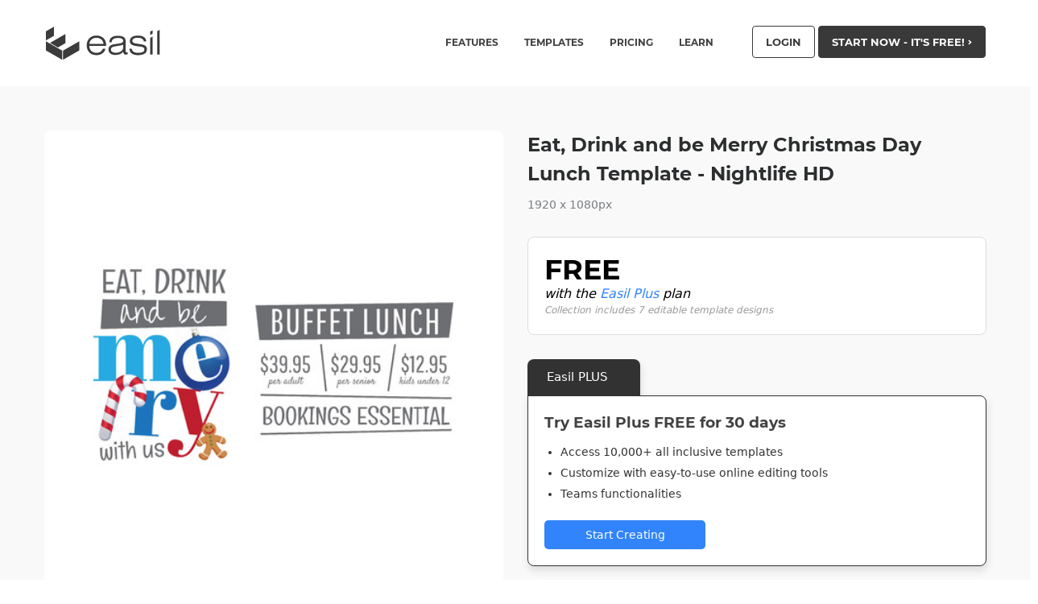

--- FILE ---
content_type: text/html; charset=UTF-8
request_url: https://about.easil.com/design-template/eat-drink-and-be-merry-christmas-day-lunch-template-nightlife-hd-525c4721/
body_size: 23325
content:
<!doctype html><html class="no-js"  lang="en-US" prefix="og: http://ogp.me/ns# fb: http://ogp.me/ns/fb#"><head><meta charset="utf-8"><link rel="preconnect" href="https://cookieinfoscript.com/"><style>/* montserrat-regular - latin */
    @font-face {
      font-family: 'Montserrat';
      font-style: normal;
      font-display: swap;
      font-weight: 400;
      src: local('Montserrat Regular'), local('Montserrat-Regular'),
          url('https://i.easil.com/fonts/montserrat-v12-latin-regular.woff2') format('woff2'), /* Chrome 26+, Opera 23+, Firefox 39+ */
          url('https://i.easil.com/fonts/montserrat-v12-latin-regular.woff') format('woff'); /* Chrome 6+, Firefox 3.6+, IE 9+, Safari 5.1+ */
    }
    /* montserrat-700 - latin */
    @font-face {
      font-family: 'Montserrat';
      font-style: normal;
      font-display: swap;
      font-weight: 700;
      src: local('Montserrat Bold'), local('Montserrat-Bold'),
          url('https://i.easil.com/fonts/montserrat-v12-latin-700.woff2') format('woff2'), /* Chrome 26+, Opera 23+, Firefox 39+ */
          url('https://i.easil.com/fonts/montserrat-v12-latin-700.woff') format('woff'); /* Chrome 6+, Firefox 3.6+, IE 9+, Safari 5.1+ */
    }</style><meta http-equiv="X-UA-Compatible" content="IE=edge"><meta name="viewport" content="width=device-width, initial-scale=1.0"/><meta class="foundation-mq"/>  <script>/*
 * Moved to window load in footer
!function(f,b,e,v,n,t,s){if(f.fbq)return;n=f.fbq=function(){n.callMethod?
n.callMethod.apply(n,arguments):n.queue.push(arguments)};if(!f._fbq)f._fbq=n;
n.push=n;n.loaded=!0;n.version='2.0';n.queue=[];t=b.createElement(e);t.async=!0;
t.src=v;s=b.getElementsByTagName(e)[0];s.parentNode.insertBefore(t,s)}(window,
document,'script','//connect.facebook.net/en_US/fbevents.js');

fbq('init', '171985159838103');
fbq('track', "PageView");
*/</script> <noscript><img height="1" width="1" style="display:none"
src="https://www.facebook.com/tr?id=171985159838103&ev=PageView&noscript=1"
/></noscript><title>Eat, Drink and be Merry Christmas Day Lunch Template &#8211; Nightlife HD &#8211; Easil</title><meta name='robots' content='max-image-preview:large' /><style>img:is([sizes="auto" i], [sizes^="auto," i]) { contain-intrinsic-size: 3000px 1500px }</style><meta property="og:type" content="article"><meta property="og:title" content="Eat, Drink and be Merry Christmas Day Lunch Template &#8211; Nightlife HD"><meta property="og:description" content="On-brand marketing starts here"><meta property="og:url" content="https://about.easil.com/design-template/eat-drink-and-be-merry-christmas-day-lunch-template-nightlife-hd-525c4721/"><meta property="og:site_name" content="Easil"><meta property="og:updated_time" content="2026-01-24T23:23:26+10:00"><meta property="article:published_time" content="2016-12-22T03:22:15+10:00"><meta property="article:modified_time" content="2026-01-24T23:23:26+10:00"><meta property="fb:app_id" content="1923155921341058"><meta name="twitter:card" content="summary"><meta name="twitter:title" content="Eat, Drink and be Merry Christmas Day Lunch Template &#8211; Nightlife HD"><meta name="twitter:description" content="On-brand marketing starts here"><link href='https://i.easil.com' rel='preconnect' /><link rel="alternate" type="application/rss+xml" title="Easil &raquo; Feed" href="https://about.easil.com/feed/" /><link rel="alternate" type="application/rss+xml" title="Easil &raquo; Comments Feed" href="https://about.easil.com/comments/feed/" /><style>.lazyload,
			.lazyloading {
				max-width: 100%;
			}</style><link rel='stylesheet' id='wp-block-library-css' href='https://about.easil.com/wp-includes/css/dist/block-library/style.min.css?ver=6.8.3' type='text/css' media='all' /><style id='classic-theme-styles-inline-css' type='text/css'>/*! This file is auto-generated */
.wp-block-button__link{color:#fff;background-color:#32373c;border-radius:9999px;box-shadow:none;text-decoration:none;padding:calc(.667em + 2px) calc(1.333em + 2px);font-size:1.125em}.wp-block-file__button{background:#32373c;color:#fff;text-decoration:none}</style><link rel='stylesheet' id='fontawesome-free-css' href='https://about.easil.com/wp-content/plugins/getwid/vendors/fontawesome-free/css/all.min.css?ver=5.5.0' type='text/css' media='all' /><link rel='stylesheet' id='slick-css' href='https://about.easil.com/wp-content/plugins/getwid/vendors/slick/slick/slick.min.css?ver=1.9.0' type='text/css' media='all' /><link rel='stylesheet' id='slick-theme-css' href='https://about.easil.com/wp-content/plugins/getwid/vendors/slick/slick/slick-theme.min.css?ver=1.9.0' type='text/css' media='all' /><link rel='stylesheet' id='mp-fancybox-css' href='https://about.easil.com/wp-content/plugins/getwid/vendors/mp-fancybox/jquery.fancybox.min.css?ver=3.5.7-mp.1' type='text/css' media='all' /><link rel='stylesheet' id='getwid-blocks-css' href='https://about.easil.com/wp-content/plugins/getwid/assets/css/blocks.style.css?ver=2.1.3' type='text/css' media='all' /><style id='getwid-blocks-inline-css' type='text/css'>.wp-block-getwid-section .wp-block-getwid-section__wrapper .wp-block-getwid-section__inner-wrapper{max-width: 1200px;}</style><style id='global-styles-inline-css' type='text/css'>:root{--wp--preset--aspect-ratio--square: 1;--wp--preset--aspect-ratio--4-3: 4/3;--wp--preset--aspect-ratio--3-4: 3/4;--wp--preset--aspect-ratio--3-2: 3/2;--wp--preset--aspect-ratio--2-3: 2/3;--wp--preset--aspect-ratio--16-9: 16/9;--wp--preset--aspect-ratio--9-16: 9/16;--wp--preset--color--black: #000000;--wp--preset--color--cyan-bluish-gray: #abb8c3;--wp--preset--color--white: #ffffff;--wp--preset--color--pale-pink: #f78da7;--wp--preset--color--vivid-red: #cf2e2e;--wp--preset--color--luminous-vivid-orange: #ff6900;--wp--preset--color--luminous-vivid-amber: #fcb900;--wp--preset--color--light-green-cyan: #7bdcb5;--wp--preset--color--vivid-green-cyan: #00d084;--wp--preset--color--pale-cyan-blue: #8ed1fc;--wp--preset--color--vivid-cyan-blue: #0693e3;--wp--preset--color--vivid-purple: #9b51e0;--wp--preset--gradient--vivid-cyan-blue-to-vivid-purple: linear-gradient(135deg,rgba(6,147,227,1) 0%,rgb(155,81,224) 100%);--wp--preset--gradient--light-green-cyan-to-vivid-green-cyan: linear-gradient(135deg,rgb(122,220,180) 0%,rgb(0,208,130) 100%);--wp--preset--gradient--luminous-vivid-amber-to-luminous-vivid-orange: linear-gradient(135deg,rgba(252,185,0,1) 0%,rgba(255,105,0,1) 100%);--wp--preset--gradient--luminous-vivid-orange-to-vivid-red: linear-gradient(135deg,rgba(255,105,0,1) 0%,rgb(207,46,46) 100%);--wp--preset--gradient--very-light-gray-to-cyan-bluish-gray: linear-gradient(135deg,rgb(238,238,238) 0%,rgb(169,184,195) 100%);--wp--preset--gradient--cool-to-warm-spectrum: linear-gradient(135deg,rgb(74,234,220) 0%,rgb(151,120,209) 20%,rgb(207,42,186) 40%,rgb(238,44,130) 60%,rgb(251,105,98) 80%,rgb(254,248,76) 100%);--wp--preset--gradient--blush-light-purple: linear-gradient(135deg,rgb(255,206,236) 0%,rgb(152,150,240) 100%);--wp--preset--gradient--blush-bordeaux: linear-gradient(135deg,rgb(254,205,165) 0%,rgb(254,45,45) 50%,rgb(107,0,62) 100%);--wp--preset--gradient--luminous-dusk: linear-gradient(135deg,rgb(255,203,112) 0%,rgb(199,81,192) 50%,rgb(65,88,208) 100%);--wp--preset--gradient--pale-ocean: linear-gradient(135deg,rgb(255,245,203) 0%,rgb(182,227,212) 50%,rgb(51,167,181) 100%);--wp--preset--gradient--electric-grass: linear-gradient(135deg,rgb(202,248,128) 0%,rgb(113,206,126) 100%);--wp--preset--gradient--midnight: linear-gradient(135deg,rgb(2,3,129) 0%,rgb(40,116,252) 100%);--wp--preset--font-size--small: 13px;--wp--preset--font-size--medium: 20px;--wp--preset--font-size--large: 36px;--wp--preset--font-size--x-large: 42px;--wp--preset--spacing--20: 0.44rem;--wp--preset--spacing--30: 0.67rem;--wp--preset--spacing--40: 1rem;--wp--preset--spacing--50: 1.5rem;--wp--preset--spacing--60: 2.25rem;--wp--preset--spacing--70: 3.38rem;--wp--preset--spacing--80: 5.06rem;--wp--preset--shadow--natural: 6px 6px 9px rgba(0, 0, 0, 0.2);--wp--preset--shadow--deep: 12px 12px 50px rgba(0, 0, 0, 0.4);--wp--preset--shadow--sharp: 6px 6px 0px rgba(0, 0, 0, 0.2);--wp--preset--shadow--outlined: 6px 6px 0px -3px rgba(255, 255, 255, 1), 6px 6px rgba(0, 0, 0, 1);--wp--preset--shadow--crisp: 6px 6px 0px rgba(0, 0, 0, 1);}:where(.is-layout-flex){gap: 0.5em;}:where(.is-layout-grid){gap: 0.5em;}body .is-layout-flex{display: flex;}.is-layout-flex{flex-wrap: wrap;align-items: center;}.is-layout-flex > :is(*, div){margin: 0;}body .is-layout-grid{display: grid;}.is-layout-grid > :is(*, div){margin: 0;}:where(.wp-block-columns.is-layout-flex){gap: 2em;}:where(.wp-block-columns.is-layout-grid){gap: 2em;}:where(.wp-block-post-template.is-layout-flex){gap: 1.25em;}:where(.wp-block-post-template.is-layout-grid){gap: 1.25em;}.has-black-color{color: var(--wp--preset--color--black) !important;}.has-cyan-bluish-gray-color{color: var(--wp--preset--color--cyan-bluish-gray) !important;}.has-white-color{color: var(--wp--preset--color--white) !important;}.has-pale-pink-color{color: var(--wp--preset--color--pale-pink) !important;}.has-vivid-red-color{color: var(--wp--preset--color--vivid-red) !important;}.has-luminous-vivid-orange-color{color: var(--wp--preset--color--luminous-vivid-orange) !important;}.has-luminous-vivid-amber-color{color: var(--wp--preset--color--luminous-vivid-amber) !important;}.has-light-green-cyan-color{color: var(--wp--preset--color--light-green-cyan) !important;}.has-vivid-green-cyan-color{color: var(--wp--preset--color--vivid-green-cyan) !important;}.has-pale-cyan-blue-color{color: var(--wp--preset--color--pale-cyan-blue) !important;}.has-vivid-cyan-blue-color{color: var(--wp--preset--color--vivid-cyan-blue) !important;}.has-vivid-purple-color{color: var(--wp--preset--color--vivid-purple) !important;}.has-black-background-color{background-color: var(--wp--preset--color--black) !important;}.has-cyan-bluish-gray-background-color{background-color: var(--wp--preset--color--cyan-bluish-gray) !important;}.has-white-background-color{background-color: var(--wp--preset--color--white) !important;}.has-pale-pink-background-color{background-color: var(--wp--preset--color--pale-pink) !important;}.has-vivid-red-background-color{background-color: var(--wp--preset--color--vivid-red) !important;}.has-luminous-vivid-orange-background-color{background-color: var(--wp--preset--color--luminous-vivid-orange) !important;}.has-luminous-vivid-amber-background-color{background-color: var(--wp--preset--color--luminous-vivid-amber) !important;}.has-light-green-cyan-background-color{background-color: var(--wp--preset--color--light-green-cyan) !important;}.has-vivid-green-cyan-background-color{background-color: var(--wp--preset--color--vivid-green-cyan) !important;}.has-pale-cyan-blue-background-color{background-color: var(--wp--preset--color--pale-cyan-blue) !important;}.has-vivid-cyan-blue-background-color{background-color: var(--wp--preset--color--vivid-cyan-blue) !important;}.has-vivid-purple-background-color{background-color: var(--wp--preset--color--vivid-purple) !important;}.has-black-border-color{border-color: var(--wp--preset--color--black) !important;}.has-cyan-bluish-gray-border-color{border-color: var(--wp--preset--color--cyan-bluish-gray) !important;}.has-white-border-color{border-color: var(--wp--preset--color--white) !important;}.has-pale-pink-border-color{border-color: var(--wp--preset--color--pale-pink) !important;}.has-vivid-red-border-color{border-color: var(--wp--preset--color--vivid-red) !important;}.has-luminous-vivid-orange-border-color{border-color: var(--wp--preset--color--luminous-vivid-orange) !important;}.has-luminous-vivid-amber-border-color{border-color: var(--wp--preset--color--luminous-vivid-amber) !important;}.has-light-green-cyan-border-color{border-color: var(--wp--preset--color--light-green-cyan) !important;}.has-vivid-green-cyan-border-color{border-color: var(--wp--preset--color--vivid-green-cyan) !important;}.has-pale-cyan-blue-border-color{border-color: var(--wp--preset--color--pale-cyan-blue) !important;}.has-vivid-cyan-blue-border-color{border-color: var(--wp--preset--color--vivid-cyan-blue) !important;}.has-vivid-purple-border-color{border-color: var(--wp--preset--color--vivid-purple) !important;}.has-vivid-cyan-blue-to-vivid-purple-gradient-background{background: var(--wp--preset--gradient--vivid-cyan-blue-to-vivid-purple) !important;}.has-light-green-cyan-to-vivid-green-cyan-gradient-background{background: var(--wp--preset--gradient--light-green-cyan-to-vivid-green-cyan) !important;}.has-luminous-vivid-amber-to-luminous-vivid-orange-gradient-background{background: var(--wp--preset--gradient--luminous-vivid-amber-to-luminous-vivid-orange) !important;}.has-luminous-vivid-orange-to-vivid-red-gradient-background{background: var(--wp--preset--gradient--luminous-vivid-orange-to-vivid-red) !important;}.has-very-light-gray-to-cyan-bluish-gray-gradient-background{background: var(--wp--preset--gradient--very-light-gray-to-cyan-bluish-gray) !important;}.has-cool-to-warm-spectrum-gradient-background{background: var(--wp--preset--gradient--cool-to-warm-spectrum) !important;}.has-blush-light-purple-gradient-background{background: var(--wp--preset--gradient--blush-light-purple) !important;}.has-blush-bordeaux-gradient-background{background: var(--wp--preset--gradient--blush-bordeaux) !important;}.has-luminous-dusk-gradient-background{background: var(--wp--preset--gradient--luminous-dusk) !important;}.has-pale-ocean-gradient-background{background: var(--wp--preset--gradient--pale-ocean) !important;}.has-electric-grass-gradient-background{background: var(--wp--preset--gradient--electric-grass) !important;}.has-midnight-gradient-background{background: var(--wp--preset--gradient--midnight) !important;}.has-small-font-size{font-size: var(--wp--preset--font-size--small) !important;}.has-medium-font-size{font-size: var(--wp--preset--font-size--medium) !important;}.has-large-font-size{font-size: var(--wp--preset--font-size--large) !important;}.has-x-large-font-size{font-size: var(--wp--preset--font-size--x-large) !important;}
:where(.wp-block-post-template.is-layout-flex){gap: 1.25em;}:where(.wp-block-post-template.is-layout-grid){gap: 1.25em;}
:where(.wp-block-columns.is-layout-flex){gap: 2em;}:where(.wp-block-columns.is-layout-grid){gap: 2em;}
:root :where(.wp-block-pullquote){font-size: 1.5em;line-height: 1.6;}</style><link rel='stylesheet' id='socialsnap-styles-css' href='https://about.easil.com/wp-content/plugins/socialsnap-plus/assets/css/socialsnap.css?ver=1.1.8.3' type='text/css' media='all' /><link rel='stylesheet' id='tablepress-default-css' href='https://about.easil.com/wp-content/tablepress-combined.min.css?ver=9' type='text/css' media='all' /><link rel='stylesheet' id='__EPYT__style-css' href='https://about.easil.com/wp-content/plugins/youtube-embed-plus/styles/ytprefs.min.css?ver=14.2.3' type='text/css' media='all' /><style id='__EPYT__style-inline-css' type='text/css'>.epyt-gallery-thumb {
                        width: 33.333%;
                }</style><link rel='stylesheet' id='tw-styles-css-css' href='https://about.easil.com/wp-content/themes/easil/dist/main.1667892282.css' type='text/css' media='all' /><link rel='stylesheet' id='slick-css-css' href='https://about.easil.com/wp-content/themes/easil/assets/css/slick.css?ver=6.8.3' type='text/css' media='all' /><link rel='stylesheet' id='slick-css-theme-css' href='https://about.easil.com/wp-content/themes/easil/assets/css/slick-theme.css?ver=6.8.3' type='text/css' media='all' /> <script type="text/javascript" src="https://about.easil.com/wp-includes/js/jquery/jquery.min.js?ver=3.7.1" id="jquery-core-js"></script> <script type="text/javascript" id="__ytprefs__-js-extra">var _EPYT_ = {"ajaxurl":"https:\/\/about.easil.com\/wp-admin\/admin-ajax.php","security":"e4f3c98adb","gallery_scrolloffset":"20","eppathtoscripts":"https:\/\/about.easil.com\/wp-content\/plugins\/youtube-embed-plus\/scripts\/","eppath":"https:\/\/about.easil.com\/wp-content\/plugins\/youtube-embed-plus\/","epresponsiveselector":"[\"iframe.__youtube_prefs__\"]","epdovol":"1","version":"14.2.3","evselector":"iframe.__youtube_prefs__[src], iframe[src*=\"youtube.com\/embed\/\"], iframe[src*=\"youtube-nocookie.com\/embed\/\"]","ajax_compat":"","maxres_facade":"eager","ytapi_load":"light","pause_others":"","stopMobileBuffer":"1","facade_mode":"","not_live_on_channel":""};</script> <link rel="https://api.w.org/" href="https://about.easil.com/wp-json/" /><link rel="alternate" title="JSON" type="application/json" href="https://about.easil.com/wp-json/wp/v2/design/34323" /><link rel="canonical" href="https://about.easil.com/design-template/eat-drink-and-be-merry-christmas-day-lunch-template-nightlife-hd-525c4721/" /><link rel='shortlink' href='https://about.easil.com/?p=34323' /><link rel="alternate" title="oEmbed (JSON)" type="application/json+oembed" href="https://about.easil.com/wp-json/oembed/1.0/embed?url=https%3A%2F%2Fabout.easil.com%2Fdesign-template%2Feat-drink-and-be-merry-christmas-day-lunch-template-nightlife-hd-525c4721%2F" /><link rel="alternate" title="oEmbed (XML)" type="text/xml+oembed" href="https://about.easil.com/wp-json/oembed/1.0/embed?url=https%3A%2F%2Fabout.easil.com%2Fdesign-template%2Feat-drink-and-be-merry-christmas-day-lunch-template-nightlife-hd-525c4721%2F&#038;format=xml" /> <script type='text/javascript' async defer src='//assets.pinterest.com/js/pinit.js' data-pin-hover='true'></script> <script>document.documentElement.className = document.documentElement.className.replace('no-js', 'js');</script> <style>.no-js img.lazyload {
				display: none;
			}

			figure.wp-block-image img.lazyloading {
				min-width: 150px;
			}

			.lazyload,
			.lazyloading {
				--smush-placeholder-width: 100px;
				--smush-placeholder-aspect-ratio: 1/1;
				width: var(--smush-image-width, var(--smush-placeholder-width)) !important;
				aspect-ratio: var(--smush-image-aspect-ratio, var(--smush-placeholder-aspect-ratio)) !important;
			}

						.lazyload, .lazyloading {
				opacity: 0;
			}

			.lazyloaded {
				opacity: 1;
				transition: opacity 400ms;
				transition-delay: 0ms;
			}</style><style type="text/css">.ss-inline-share-wrapper .ss-social-icons-container > li > a{background-color: #221f1f} .ss-inline-share-wrapper .ss-social-icons-container > li > a:hover{background-color: #0a0a0a} .ss-inline-share-wrapper .ss-social-icons-container > li > a, .ss-inline-share-wrapper .ss-social-icons-container > li > a.ss-share-all{color: #ffffff !important} .ss-inline-share-wrapper .ss-social-icons-container > li > a:hover, .ss-inline-share-wrapper .ss-social-icons-container > li > a.ss-share-all:hover{color: #ffffff !important}</style><link rel="icon" href="https://about.easil.com/wp-content/uploads/cropped-easil_site_icon_custom-32x32.jpg" sizes="32x32" /><link rel="icon" href="https://about.easil.com/wp-content/uploads/cropped-easil_site_icon_custom-192x192.jpg" sizes="192x192" /><link rel="apple-touch-icon" href="https://about.easil.com/wp-content/uploads/cropped-easil_site_icon_custom-180x180.jpg" /><meta name="msapplication-TileImage" content="https://about.easil.com/wp-content/uploads/cropped-easil_site_icon_custom-270x270.jpg" /></head><body class="wp-singular design-template-default single single-design postid-34323 wp-theme-easil tw-font-sans">  <script defer src="https://www.googletagmanager.com/gtag/js?id=UA-65170512-2"></script> <script>window.dataLayer = window.dataLayer || [];
  function gtag(){dataLayer.push(arguments);}
  gtag('js', new Date());

  gtag('config', 'UA-65170512-2'); // Analytics Id
  gtag('config', 'AW-719110188'); // Adwords Id</script>  <script type="text/javascript">_linkedin_partner_id = "713811";
window._linkedin_data_partner_ids = window._linkedin_data_partner_ids || [];
window._linkedin_data_partner_ids.push(_linkedin_partner_id);</script><script type="text/javascript">/*
 * Defer to window on load
(function(){var s = document.getElementsByTagName("script")[0];
var b = document.createElement("script");
b.type = "text/javascript";b.async = true;
b.src = "https://snap.licdn.com/li.lms-analytics/insight.min.js";
s.parentNode.insertBefore(b, s);})();
 */</script> <noscript> <img height="1" width="1" style="display:none;" alt="" src="https://px.ads.linkedin.com/collect/?pid=713811&fmt=gif" /> </noscript>  <script>function linkedin_pixel(partnerID, conversionId){
	// Load image with pixel url
	var image = new Image(1, 1); 
    image.src = "https://px.ads.linkedin.com/collect/?pid="+partnerID+"&conversionId="+conversionId+"&fmt=gif";	
}

function gtag_report_conversion() {

  // Google Ads Conversions
  gtag('event', 'conversion', {
      'send_to': 'AW-719110188/1Fb7CMyvragBEKyA89YC',
  });

  // Google Analytics Conversions
  gtag('event', 'conversion', {
	  'event_category': 'conversion',
	  'event_action': 'cta_signup'
  });

  // Facebook Pixel Conversions
  fbq('track', 'Lead', {
	content_name: 'cta_signup',
	content_category: 'conversion',
	value: 2.80,
	currency: 'USD'
  });

  // LinkedIn Conversions
  linkedin_pixel('713811','613651');

  return true;
}</script> <div class="tw-hidden"> <svg class='svg-icon-container' version="1.1" id="Layer_1" xmlns="http://www.w3.org/2000/svg" xmlns:xlink="http://www.w3.org/1999/xlink" x="0px" y="0px"
 width="156px" height="43px" viewBox="0 0 156 43" enable-background="new 0 0 156 43" xml:space="preserve"> <g id='easil'> <g> <g> <polygon fill="#3B3B3B" points="11.085,1.11 0.984,6.907 0.984,18.247 11.085,12.415 		"/> <polygon fill="#3B3B3B" points="0.984,19.277 0.984,30.618 21.344,42.302 21.344,30.961 		"/> </g> <polygon fill="#3B3B3B" points="25.365,10.173 6.135,21.231 15.917,26.964 25.365,21.514 	"/> <polygon fill="#3B3B3B" points="42.49,19.255 22.227,30.882 22.227,42.223 42.49,30.595 	"/> </g> <g> <g> <path fill="#3B3B3B" d="M75.011,28.427c-0.599,2.469-1.907,4.428-3.921,5.877c-2.016,1.45-4.445,2.175-7.289,2.175
 c-3.64,0-6.571-1.115-8.795-3.346c-2.224-2.231-3.336-5.173-3.336-8.827c0-3.624,1.115-6.557,3.346-8.795
 c2.231-2.238,5.159-3.357,8.785-3.357c3.639,0,6.56,1.101,8.763,3.304c2.203,2.204,3.304,5.139,3.304,8.805v0.69H54.89
 c0.168,2.748,1.025,4.87,2.573,6.369c1.547,1.499,3.66,2.249,6.337,2.249c1.938,0,3.593-0.45,4.968-1.349
 c1.373-0.9,2.338-2.165,2.897-3.797H75.011z M54.974,22.466H72.48c-0.167-2.259-1.045-4.071-2.635-5.438
 c-1.589-1.366-3.604-2.049-6.044-2.049c-2.482,0-4.525,0.683-6.129,2.049C56.068,18.395,55.169,20.207,54.974,22.466z"/> <path fill="#3B3B3B" d="M102.569,32.799l0.021,2.572c-0.46,0.14-0.896,0.244-1.307,0.314s-0.805,0.104-1.182,0.104
 c-1.003,0-1.736-0.268-2.196-0.804c-0.46-0.537-0.746-1.468-0.858-2.792c-1.241,1.408-2.628,2.433-4.162,3.074
 s-3.388,0.962-5.563,0.962c-2.747,0-4.866-0.592-6.358-1.777c-1.492-1.185-2.238-2.866-2.238-5.041
 c0-1.004,0.198-1.91,0.596-2.719c0.397-0.809,0.994-1.513,1.788-2.113c0.628-0.46,1.478-0.843,2.552-1.15
 c1.074-0.306,2.907-0.641,5.501-1.003c0.572-0.07,1.352-0.168,2.343-0.293c3.695-0.446,5.542-1.52,5.542-3.22
 c0-1.241-0.533-2.186-1.6-2.834c-1.067-0.648-2.632-0.972-4.696-0.972c-2.593,0-4.563,0.439-5.909,1.317
 c-1.346,0.878-2.074,2.196-2.186,3.953h-2.948c0.167-2.663,1.14-4.656,2.917-5.982c1.778-1.324,4.361-1.987,7.749-1.987
 c2.161,0,3.908,0.217,5.24,0.648c1.332,0.433,2.38,1.13,3.147,2.091c0.46,0.586,0.792,1.259,0.994,2.019
 c0.202,0.76,0.303,1.927,0.303,3.503v1.255v8.805c0,1.004,0.091,1.635,0.272,1.893c0.181,0.258,0.502,0.386,0.962,0.386
 c0.21,0,0.422-0.017,0.638-0.052C102.147,32.921,102.36,32.868,102.569,32.799z M97.047,23.365
 c-0.543,0.307-1.363,0.59-2.457,0.847c-1.095,0.258-2.883,0.575-5.365,0.952c-3.277,0.516-5.348,1.07-6.212,1.662
 c-0.864,0.593-1.297,1.482-1.297,2.667c0,1.227,0.53,2.207,1.589,2.939c1.06,0.732,2.489,1.099,4.288,1.099
 c2.803,0,5.079-0.656,6.829-1.967c1.75-1.31,2.625-3.012,2.625-5.103v-0.356V23.365z"/> <path fill="#3B3B3B" d="M104.643,28.511h3.012c0.209,1.687,0.972,2.96,2.29,3.817c1.317,0.858,3.182,1.286,5.595,1.286
 c2.552,0,4.493-0.359,5.826-1.076c1.332-0.718,1.997-1.761,1.997-3.127c0-0.962-0.331-1.711-0.994-2.248
 c-0.662-0.537-1.739-0.917-3.231-1.141l-6.609-0.983c-2.579-0.376-4.438-1.052-5.574-2.029c-1.136-0.976-1.704-2.37-1.704-4.183
 c0-2.049,0.899-3.674,2.698-4.873s4.267-1.799,7.404-1.799c3.165,0,5.651,0.652,7.457,1.956c1.805,1.304,2.729,3.105,2.771,5.406
 h-2.97c-0.223-1.548-0.977-2.705-2.259-3.472c-1.282-0.767-3.088-1.15-5.417-1.15c-2.078,0-3.695,0.334-4.853,1.004
 c-1.158,0.669-1.736,1.589-1.736,2.76c0,0.977,0.369,1.726,1.109,2.248c0.738,0.524,2.105,0.931,4.099,1.224l5.835,0.9
 c2.511,0.376,4.316,1.043,5.417,1.997c1.101,0.956,1.653,2.319,1.653,4.089c0,2.399-0.955,4.226-2.866,5.48
 c-1.91,1.255-4.699,1.882-8.366,1.882c-3.208,0-5.728-0.69-7.561-2.07C105.832,33.029,104.824,31.062,104.643,28.511z"/> </g> <g> <polygon fill="#3B3B3B" points="130.601,15.022 130.601,35.664 133.55,35.664 133.55,13.372 		"/> </g> <polygon fill="#3B3B3B" points="130.601,7.231 130.601,11.355 133.55,9.938 133.55,5.523 	"/> <polygon fill="#3B3B3B" points="139.262,6.755 139.262,35.664 142.211,35.664 142.211,5.048 	"/> </g> </g> </svg> <svg class='svg-icon-container' version="1.1" id="Layer_1a" xmlns="http://www.w3.org/2000/svg" xmlns:xlink="http://www.w3.org/1999/xlink" x="0px" y="0px"
 width="30px" height="30px" viewBox="0 0 30 30" enable-background="new 0 0 30 30" xml:space="preserve"> <g id="icon-bloggers"> <g id="Layer_1-2a" data-name="Layer 1"><path class="cls-1" d="M27,0H3A3,3,0,0,0,0,3V27a3,3,0,0,0,3,3H27a3,3,0,0,0,3-3V3A3,3,0,0,0,27,0Zm1.8,27A1.8,1.8,0,0,1,27,28.8H3A1.8,1.8,0,0,1,1.2,27V3A1.8,1.8,0,0,1,3,1.2H27A1.8,1.8,0,0,1,28.8,3Z"/><path class="cls-1" d="M25.73,9.78a.62.62,0,0,0-.85,0L14.7,20a.6.6,0,0,0-.14.24l-.85,2.54a.6.6,0,0,0,.76.76L17,22.65a.6.6,0,0,0,.24-.15L27.43,12.32a.6.6,0,0,0,0-.85ZM16.49,21.56,15.22,22l.42-1.27L25.3,11l.85.85Z"/><path class="cls-1" d="M5.4,6H24.6a.6.6,0,1,0,0-1.2H5.4A.6.6,0,0,0,5.4,6Z"/><path class="cls-1" d="M5.4,9.6H22.2a.6.6,0,0,0,0-1.2H5.4a.6.6,0,1,0,0,1.2Z"/><path class="cls-1" d="M5.4,13.2H18.6a.6.6,0,1,0,0-1.2H5.4a.6.6,0,0,0,0,1.2Z"/><path class="cls-1" d="M5.4,16.8H15a.6.6,0,0,0,0-1.2H5.4a.6.6,0,0,0,0,1.2Z"/><path class="cls-1" d="M12.6,19.2H5.4a.6.6,0,0,0,0,1.2h7.2a.6.6,0,1,0,0-1.2Z"/><path class="cls-1" d="M11.4,22.8h-6a.6.6,0,0,0,0,1.2h6a.6.6,0,0,0,0-1.2Z"/></g> </g> <g id="icon-educate"> <g id="Layer_1-2c"> <path d="M29.14,10.376L15.455,4.975c-0.292-0.116-0.618-0.116-0.91,0L0.86,10.376c-0.529,0.22-0.87,0.742-0.86,1.315
 c0.002,0.562,0.341,1.069,0.86,1.285l4.197,1.679v4.39c-0.014,0.08-0.014,0.162,0,0.243c0.405,3.297,4.713,5.826,9.942,5.826
 s9.528-2.518,9.932-5.775c0.014-0.084,0.014-0.169,0-0.253v-4.43l1.123-0.445v2.812c0,0.419,0.34,0.759,0.759,0.759
 c0.419,0,0.759-0.34,0.759-0.759v-3.409l1.568-0.637c0.533-0.221,0.875-0.748,0.86-1.325C29.994,11.092,29.656,10.59,29.14,10.376
 z M23.466,18.902c-0.004,0.04-0.004,0.081,0,0.121c-0.192,2.518-3.975,4.572-8.446,4.572s-8.243-2.023-8.446-4.572
 c0.004-0.04,0.004-0.081,0-0.121v-3.641l8,3.156c0.145,0.059,0.299,0.09,0.455,0.091c0.156-0.001,0.311-0.031,0.455-0.091
 l8.011-3.156v3.641H23.466z M15,16.97l-13.361-5.28L15,6.421l13.321,5.27L15,16.97z"/> </g> </g> <g id="icon-growth"> <g id="Layer_1-2e" data-name="Layer 1"><path class="cls-1" d="M28.61,10.3h0a6.48,6.48,0,0,0-2.27-.39,12.57,12.57,0,0,0-8.45,4,14.58,14.58,0,0,0-3.14,4.59V14.86a.71.71,0,0,0,0-.16c1.11-3-.24-7.34-3.61-10.71A12.57,12.57,0,0,0,2.66,0,6.5,6.5,0,0,0,.39.39h0C-.73,3.39.62,7.74,4,11.11a12.57,12.57,0,0,0,8.45,4,7.15,7.15,0,0,0,.81-.07V29a.75.75,0,0,0,1.5,0V24.75a6.63,6.63,0,0,0,1.81.26A12.57,12.57,0,0,0,25,21C28.38,17.66,29.73,13.31,28.61,10.3ZM5,10.09c-2.64-2.64-4-6-3.46-8.54a5.5,5.5,0,0,1,1.11-.11A11.15,11.15,0,0,1,10.09,5c2.64,2.64,4,6,3.46,8.54a5.49,5.49,0,0,1-1.11.11A11.15,11.15,0,0,1,5,10.09ZM24,20a11.16,11.16,0,0,1-7.43,3.57,5.5,5.5,0,0,1-1.11-.11c-.52-2.51.83-5.9,3.46-8.54a11.16,11.16,0,0,1,7.43-3.57,5.5,5.5,0,0,1,1.11.11C28,14,26.63,17.37,24,20Z"/></g> </g> <g id="icon-home"> <g id="Layer_1-2f" data-name="Layer 1"><path class="cls-1" d="M30,14.62,15.58.17A.89.89,0,0,0,15.1,0a.67.67,0,0,0-.5.18L.2,14.62a.66.66,0,0,0,.5,1.14.67.67,0,0,0,.5-.18L15.1,1.64,29,15.58a.68.68,0,1,0,1-1ZM24.92,13a.75.75,0,0,0-.71.71v11H18.7l-.18,0h-.33v-8a.7.7,0,0,0-.68-.68H12.69a.75.75,0,0,0-.71.71v8H6v-11a.68.68,0,1,0-1.36,0V25.4a.7.7,0,0,0,.68.68h6.2l.17,0H24.89a.7.7,0,0,0,.68-.68V16.69a.6.6,0,0,0,0-.18V13.68A.7.7,0,0,0,24.92,13ZM16.8,24.72H13.38v-7.3H16.8Z"/></g> </g> <g id="icon-hospitality"> <g id="Layer_1-2g" data-name="Layer 1"><path class="cls-1" d="M8.7,0A.67.67,0,0,0,8,.67V8c0,1.51-.2,1.91-1.27,2.58a3.18,3.18,0,0,0-1.41,2.81L6,27.48a.59.59,0,0,1-.1.4c-.17.17-.54.23-1.17.23s-1-.07-1.17-.23a.63.63,0,0,1-.1-.44l.43-14.06a3.26,3.26,0,0,0-1.41-2.81c-1-.64-1.1-1-1.1-2.58V.67A.67.67,0,0,0,0,.67V8c0,1.81.17,2.71,1.74,3.72a1.8,1.8,0,0,1,.77,1.61L2.08,27.41a1.85,1.85,0,0,0,.47,1.41,2.83,2.83,0,0,0,2.14.64,2.87,2.87,0,0,0,2.14-.64,1.76,1.76,0,0,0,.47-1.41l-.6-14.06a1.77,1.77,0,0,1,.77-1.61c1.64-1,1.91-2,1.91-3.72V.67A.68.68,0,0,0,8.7,0ZM3.34,8.7A.67.67,0,0,0,4,8V.67a.67.67,0,0,0-1.34,0V8A.67.67,0,0,0,3.34,8.7ZM6,8.7A.67.67,0,0,0,6.69,8V.67a.67.67,0,0,0-1.34,0V8A.67.67,0,0,0,6,8.7Zm12-8.7c-2.41,0-4.42,2.07-5.42,5.59-1.07,3.72-.8,8.4,1.41,10.14V27.44c0,.9.4,2,2.34,2s2.34-1.1,2.34-2V.67A.67.67,0,0,0,18.07,0ZM17.4,27.45c0,.37,0,.67-1,.67s-1-.3-1-.67v-12a.69.69,0,0,0-.34-.57c-1.67-1-2.21-5.19-1.14-8.87.74-2.51,2-4.15,3.48-4.52Z"/></g> </g> <g id="icon-news"> <g id="Layer_1-2h" data-name="Layer 1"><path class="cls-1" d="M27.67,0H2.33A2.34,2.34,0,0,0,0,2.35V18A2.34,2.34,0,0,0,2.33,20.3H15l6.86,7.44.25-7.44h5.55A2.34,2.34,0,0,0,30,18V2.35A2.34,2.34,0,0,0,27.67,0Zm.83,18a.84.84,0,0,1-.83.85H22.12a1.5,1.5,0,0,0-1.5,1.45L20.49,24,16.1,19.29A1.5,1.5,0,0,0,15,18.8H2.33A.84.84,0,0,1,1.5,18V2.35a.84.84,0,0,1,.83-.85H27.67a.84.84,0,0,1,.83.85V18ZM23.84,14.1H6.16a.75.75,0,0,0,0,1.5H23.84a.75.75,0,0,0,0-1.5Zm0-9.49H6.16a.75.75,0,1,0,0,1.5H23.84a.75.75,0,1,0,0-1.5Zm0,4.75H6.16a.75.75,0,1,0,0,1.5H23.84a.75.75,0,1,0,0-1.5Z"/></g> </g> <g id="icon-retail"> <g id="Layer_1-2i" data-name="Layer 1"><path class="cls-1" d="M28.26.59A2.87,2.87,0,0,0,25.78.08a4.86,4.86,0,0,0-2.4,1.35A7.25,7.25,0,0,0,22,3.71L20,1.94l0,0L13.52,4.18h0l0,0-8,8.89-5.43,6L0,19.22,11.89,29.9,12,30,25.44,15l0,0L27,8.27,25.47,6.85c.32-.17.64-.37.95-.57a9.19,9.19,0,0,0,1.4-1.08c.11-.11.22-.23.33-.36a3.85,3.85,0,0,0,.91-2.21A2.43,2.43,0,0,0,28.26.59ZM24.49,6l-1.56-1.4A7.15,7.15,0,0,1,24.26,2.3a3.62,3.62,0,0,1,1.77-1,1.67,1.67,0,0,1,1.43.24,1.24,1.24,0,0,1,.38,1,2.61,2.61,0,0,1-.63,1.5L27,4.34a8,8,0,0,1-1.21.92A11.63,11.63,0,0,1,24.49,6ZM19.66,3.3l1.81,1.63-.23.61c-.12.32-.24.65-.36,1a2.91,2.91,0,0,0-1.09-.19,2.59,2.59,0,0,0-2.52,2.81,2.81,2.81,0,0,0,2.87,2.58,2.59,2.59,0,0,0,2.52-2.8,2.78,2.78,0,0,0-.74-1.68c.15-.38.3-.78.44-1.16l.1-.25L25.69,8.7l-1.27,5.55L14.71,25.06,4.58,16l9.7-10.81Zm.39,7.18A1.58,1.58,0,0,1,18.5,9a1.36,1.36,0,0,1,1.33-1.49h0A1.8,1.8,0,0,1,21.44,9a1.39,1.39,0,0,1-.35,1,1.37,1.37,0,0,1-1,.45ZM1.74,19.13l2-2.25L13.89,26l-2,2.25Z"/></g> </g> <g id="icon-startups"> <g id="Layer_1-2j" data-name="Layer 1"><path class="cls-1" d="M27.27,0A23.14,23.14,0,0,0,15.95,3.47,22.44,22.44,0,0,0,11.68,6.8c-.68-.07-1.33-.13-1.93-.15a10.8,10.8,0,0,0-5,.81A12.26,12.26,0,0,0,.14,11.77a.72.72,0,0,0,.16,1,.73.73,0,0,0,.22.11l7,2.1L13,20.48l2.1,7a.72.72,0,0,0,1.11.37,12.22,12.22,0,0,0,4.31-4.63c.81-1.77,1-3.91.67-6.89A24.53,24.53,0,0,0,27.71,3.7a.72.72,0,1,0-1.41-.26c-1,5.78-5.22,13.41-12.49,15.8L8.73,14.16a17.74,17.74,0,0,1,8-9.46A22,22,0,0,1,27.27,1.43a.72.72,0,1,0,0-1.43ZM19.74,5A3.23,3.23,0,1,0,23,8.25,3.24,3.24,0,0,0,19.74,5Zm0,1.44a1.79,1.79,0,1,1-1.79,1.79A1.78,1.78,0,0,1,19.74,6.46ZM8.83,8.07c.5,0,1,0,1.64.06a17.11,17.11,0,0,0-3,5.33L2,11.82a9.81,9.81,0,0,1,3.41-3A8.55,8.55,0,0,1,8.83,8.07ZM5.65,17.21a.72.72,0,0,0-.42.21L3.09,19.58a.72.72,0,0,0,1,1l0,0,2.15-2.15a.72.72,0,0,0-.59-1.23Zm14.21.34a10.19,10.19,0,0,1-.64,5.07A9.83,9.83,0,0,1,16.16,26l-1.64-5.46A17.13,17.13,0,0,0,19.86,17.55ZM8.17,19a.72.72,0,0,0-.42.21L3.44,23.53a.72.72,0,0,0,1,1l0,0,4.31-4.31A.72.72,0,0,0,8.17,19ZM10,21.52a.72.72,0,0,0-.42.21L7.39,23.89a.72.72,0,0,0,1,1l0,0,2.15-2.15A.72.72,0,0,0,10,21.52Z"/></g> </g> <g id="icon-visual-marketing"> <g id="Layer_1-2k" data-name="Layer 1"><path class="cls-1" d="M28.34,0H1.66A1.66,1.66,0,0,0,0,1.66V28.34A1.66,1.66,0,0,0,1.66,30H28.34A1.66,1.66,0,0,0,30,28.34V1.66A1.66,1.66,0,0,0,28.34,0Zm.16,28.34a.16.16,0,0,1-.16.16H1.66a.16.16,0,0,1-.16-.16V1.66a.16.16,0,0,1,.16-.16H28.34a.16.16,0,0,1,.16.16ZM7,16.42a.75.75,0,0,0-.75.75V25a.75.75,0,0,0,1.5,0V17.17A.75.75,0,0,0,7,16.42Zm5.25-4.13a.75.75,0,0,0-.75.75V25A.75.75,0,0,0,13,25V13A.75.75,0,0,0,12.25,12.29Zm6,6.74a.75.75,0,0,0-.75.75V25A.75.75,0,0,0,19,25V19.78A.75.75,0,0,0,18.25,19ZM23,7.5a.75.75,0,0,0-.75.75V25a.75.75,0,0,0,1.5,0V8.25A.75.75,0,0,0,23,7.5Z"/></g> </g> <g id="icon-awareness"> <g id="Layer_1-2i" data-name="Layer 1"> <path class="cls-1" d="M15.434,1.894h0.005H15.434 M15,2.938l2.968,7.135c0.366,0.88,1.184,1.474,2.134,1.55l7.703,0.618
 l-5.869,5.027c-0.724,0.62-1.036,1.581-0.815,2.508l1.793,7.517l-6.595-4.028c-0.397-0.243-0.853-0.371-1.319-0.371
 s-0.921,0.128-1.319,0.371l-6.595,4.028l1.793-7.517c0.221-0.927-0.091-1.888-0.815-2.508l-5.869-5.027l7.703-0.618
 c0.95-0.076,1.768-0.67,2.134-1.55L15,2.938 M15,0.684c-0.387,0-0.775,0.211-0.951,0.634l-3.402,8.179
 c-0.148,0.357-0.484,0.6-0.868,0.631l-8.83,0.708c-0.913,0.073-1.283,1.213-0.588,1.809l6.727,5.763
 c0.293,0.251,0.421,0.645,0.332,1.021l-2.055,8.616c-0.165,0.692,0.383,1.272,1.003,1.272c0.178,0,0.361-0.048,0.536-0.154
 l7.56-4.617c0.165-0.101,0.351-0.151,0.537-0.151s0.372,0.05,0.537,0.151l7.56,4.617c0.174,0.106,0.358,0.154,0.536,0.154
 c0.62,0,1.168-0.58,1.003-1.272l-2.055-8.616c-0.09-0.376,0.038-0.77,0.332-1.021l6.727-5.763c0.696-0.596,0.325-1.735-0.588-1.809
 l-8.83-0.708c-0.385-0.031-0.72-0.274-0.868-0.631l-3.402-8.179C15.775,0.895,15.387,0.684,15,0.684L15,0.684z"/> </g> </g> <g id="icon-tutorial"> <g> <polygon fill="#939598" points="7.301,0.021 0,4.256 0,12.405 7.301,8.144 		"/> </g> <g> <polygon fill="#939598" points="0,21.443 14.716,29.979 14.716,21.694 0,13.157 		"/> </g> <g> <polygon fill="#939598" points="12.271,18.461 18.164,15.07 18.164,15.059 18.42,14.91 18.42,6.463 5.2,14.272 		"/> </g> <g> <polygon fill="#939598" points="16.322,21.115 16.322,29.393 30,21.483 30,13.143 		"/> </g> </g> </svg> <svg class='svg-icon-container' xmlns="http://www.w3.org/2000/svg" viewBox="0 0 35.55 40"> <g id="icon-arrows-right"> <g id="Layer_1-2l" data-name="Layer 1"><path class="cls-1" d="M1.21,0a1.33,1.33,0,0,0-.73,2.3L19,20,.47,37.65a1.33,1.33,0,1,0,1.72,2l.11-.11L21.82,20.94a1.33,1.33,0,0,0,0-1.88l0,0L2.3.38A1.33,1.33,0,0,0,1.21,0ZM14.52,0a1.33,1.33,0,0,0-.73,2.3L32.29,20,13.78,37.65a1.33,1.33,0,1,0,1.72,2l.11-.11L35.13,20.94a1.33,1.33,0,0,0,0-1.88l0,0L15.61.38A1.33,1.33,0,0,0,14.52,0Z"/></g> </g> </svg> <svg class='svg-icon-container' xmlns="http://www.w3.org/2000/svg" viewBox="0 0 50 40"> <g id="icon-computer-tick"> <g id="Layer_1-2m" data-name="Layer 1"><path class="cls-1" d="M7.22,0A3.35,3.35,0,0,0,3.89,3.33V25.87C2.62,28.56,1.38,31.31.1,34a1.12,1.12,0,0,0-.1.47v2.22a3.22,3.22,0,0,0,1.15,2.52A4.29,4.29,0,0,0,3.89,40H46.11a4.29,4.29,0,0,0,2.74-.82A3.22,3.22,0,0,0,50,36.67V34.44a1.12,1.12,0,0,0-.1-.47l-3.78-8.11V3.33A3.35,3.35,0,0,0,42.78,0Zm0,2.22H42.78c.77,0,1.11.35,1.11,1.11V25.56H6.11V3.33C6.11,2.58,6.45,2.22,7.22,2.22ZM35.42,5.54a1.12,1.12,0,0,0-.64.33L21,19.6l-5.89-4.91a1.12,1.12,0,0,0-1.42,1.72L20.4,22a1.15,1.15,0,0,0,1.49-.07L36.34,7.45a1.11,1.11,0,0,0-.92-1.91Zm-30,22.24h39.1l2.6,5.56H2.85ZM2.22,35.56H47.78v1.11a.79.79,0,0,1-.31.76,2.19,2.19,0,0,1-1.35.35H3.89a2.19,2.19,0,0,1-1.35-.35.79.79,0,0,1-.31-.76Z"/></g> </g> </svg> <svg class='svg-icon-container' xmlns="http://www.w3.org/2000/svg" viewBox="0 0 41.78 40"> <g id="icon-star"> <g id="Layer_1-2n" data-name="Layer 1"><path class="cls-1" d="M20.89,2.89l4.29,8.69a5.48,5.48,0,0,0,4.13,3L38.9,16,32,22.74a5.48,5.48,0,0,0-1.58,4.85L32,37.14l-8.58-4.51a5.48,5.48,0,0,0-5.1,0L9.76,37.16l1.64-9.57a5.48,5.48,0,0,0-1.58-4.85L2.88,16l9.59-1.39a5.48,5.48,0,0,0,4.13-3l4.29-8.69m0-2.89a2.67,2.67,0,0,0-2.42,1.5l-4.36,8.84a2.7,2.7,0,0,1-2,1.48L2.31,13.24a2.7,2.7,0,0,0-1.5,4.6l7.06,6.88a2.7,2.7,0,0,1,.78,2.39L7,36.84a2.69,2.69,0,0,0,3.92,2.84l8.73-4.59a2.7,2.7,0,0,1,2.51,0l8.73,4.59a2.69,2.69,0,0,0,3.92-2.84l-1.67-9.72a2.7,2.7,0,0,1,.78-2.39L41,17.85a2.7,2.7,0,0,0-1.5-4.6l-9.76-1.42a2.7,2.7,0,0,1-2-1.48L23.31,1.5A2.67,2.67,0,0,0,20.89,0Z"/></g> </g> </svg> <svg class='svg-icon-container' xmlns="http://www.w3.org/2000/svg" viewBox="0 0 40.3 40.3"> <g id="icon-check"> <g id="Layer_1-2o" data-name="Layer 1"><path class="cls-1" d="M20.15,1.34A18.81,18.81,0,1,1,1.34,20.15,18.81,18.81,0,0,1,20.15,1.34m0-1.34A20.15,20.15,0,1,0,40.3,20.15,20.15,20.15,0,0,0,20.15,0Z"/><polygon class="cls-1" points="10.22 20.12 12.05 18.29 17.48 23.71 28.25 12.95 30.08 14.78 17.48 27.38 10.22 20.12"/><polygon class="cls-1" points="10.22 20.12 12.05 18.29 17.48 23.71 28.25 12.95 30.08 14.78 17.48 27.38 10.22 20.12"/></g> </g> </svg> <svg class='svg-icon-container' xmlns="http://www.w3.org/2000/svg" viewBox="0 0 111.09 77.62"> <g id="icon-messages" data-name="Layer 2"> <g id="Layer_1-2p" data-name="Layer 1"><path class="cls-1" d="M110.9,44.72V12.2A12.22,12.22,0,0,0,98.69,0H30.26a12.21,12.21,0,0,0-12.2,12.2V31.14h-10A7.94,7.94,0,0,0,.12,39.07V58.79L0,75.34v.09a2.31,2.31,0,0,0,1.42,2,2.37,2.37,0,0,0,.9.18A2.34,2.34,0,0,0,3.86,77c2.32-2,6.77-5.63,10.1-8.3a9.2,9.2,0,0,1,5.73-2H51.84a7.93,7.93,0,0,0,7.92-7.92V56.93H81.88a9.22,9.22,0,0,1,5.71,2c5.05,4,14.18,11.39,18.58,15.24a3,3,0,0,0,1.95.73,2.88,2.88,0,0,0,1.15-.23,3,3,0,0,0,1.82-2.57v0ZM57.09,58.8a5.26,5.26,0,0,1-5.25,5.25H19.69a11.85,11.85,0,0,0-7.4,2.6c-3.09,2.48-7.15,5.77-9.61,7.87L2.79,58.8V39.07a5.26,5.26,0,0,1,5.26-5.25h10v10.9a12.22,12.22,0,0,0,12.2,12.21H57.09Zm51.15,13.39a.28.28,0,0,1-.31-.05c-4.44-3.88-13.6-11.25-18.67-15.3a11.82,11.82,0,0,0-7.38-2.59H30.26a9.54,9.54,0,0,1-9.53-9.53V12.2a9.55,9.55,0,0,1,9.53-9.53H98.69a9.54,9.54,0,0,1,9.53,9.53V44.73l.2,27.24A.29.29,0,0,1,108.24,72.19Z"/><path class="cls-1" d="M71.32,32.11a1.39,1.39,0,0,0-1.6.82,6.15,6.15,0,0,1-11.51,0,1.4,1.4,0,0,0-1.28-.86,1.24,1.24,0,0,0-.33,0,1.39,1.39,0,0,0-1,1.84,9.33,9.33,0,0,0,4.11,4.63A8.62,8.62,0,0,0,64,39.69a9.09,9.09,0,0,0,8.34-5.74,1.23,1.23,0,0,0,.1-.49A1.41,1.41,0,0,0,71.32,32.11Z"/><path class="cls-1" d="M71.44,20.9a2.38,2.38,0,1,0,2.38,2.38A2.37,2.37,0,0,0,71.44,20.9Z"/><path class="cls-1" d="M57.71,25.66a2.38,2.38,0,1,0-2.38-2.38A2.38,2.38,0,0,0,57.71,25.66Z"/></g> </g> </svg> <svg class='svg-icon-container' xmlns="http://www.w3.org/2000/svg" viewBox="0 0 62.61 78.57"> <g id="icon-doc-check" data-name="Layer 2"> <g id="Layer_1-2q" data-name="Layer 1"><path class="cls-1" d="M57.24,8.15H53.64V6a6,6,0,0,0-6-6H6A6,6,0,0,0,0,6V64.42a6,6,0,0,0,6,6H9v2.79a5.36,5.36,0,0,0,5.36,5.36H57.25a5.36,5.36,0,0,0,5.36-5.36V13.51A5.37,5.37,0,0,0,57.24,8.15ZM6,68.05a3.64,3.64,0,0,1-3.63-3.64V6A3.64,3.64,0,0,1,6,2.37H47.63A3.64,3.64,0,0,1,51.27,6V8.15H14.33A5.36,5.36,0,0,0,9,13.51V68.05Zm54.24,5.16a3,3,0,0,1-3,3H14.33a3,3,0,0,1-3-3V13.51a3,3,0,0,1,3-3H57.24a3,3,0,0,1,3,3v59.7Z"/><path class="cls-1" d="M35.79,31.44A12.24,12.24,0,1,0,48,43.69,12.26,12.26,0,0,0,35.79,31.44Zm0,22.12a9.87,9.87,0,1,1,9.87-9.87A9.88,9.88,0,0,1,35.79,53.56Z"/><path class="cls-1" d="M39,39.35c-1.47,1.68-3.07,3.71-4.54,5.4a23.76,23.76,0,0,1-2.08-1.69c-1.47-1.26-3.41.7-2,1.88l3.1,2.63a1.44,1.44,0,0,0,2,0L41,41.23C42.2,39.86,40.19,38,39,39.35Z"/></g> </g> </svg> <svg class='svg-icon-container' xmlns="http://www.w3.org/2000/svg" viewBox="0 0 154.48 78.25"> <g id="icon-industries" data-name="Layer 2"> <g id="Layer_1-2r" data-name="Layer 1"><path class="cls-1" d="M101,21.35H93.48V11a11,11,0,0,0-22,0V21.35H62.88a3.46,3.46,0,0,0-3.4,2.84l-1.25,6.87,0,41.54a4.13,4.13,0,0,0,4.12,4.12H101.6a4.13,4.13,0,0,0,4.12-4.12V31.27l-1.27-7.08A3.46,3.46,0,0,0,101,21.35Zm0,2.26a1.19,1.19,0,0,1,1.18,1l.81,4.48H93.48V23.62ZM73.78,29.08V23.62H91.21v5.46Zm0-18.1a8.72,8.72,0,0,1,17.43,0V21.35H73.78ZM62.88,23.62h8.64v5.46H60.89l.81-4.48A1.19,1.19,0,0,1,62.88,23.62Zm40.57,49a1.86,1.86,0,0,1-1.86,1.86H62.33a1.86,1.86,0,0,1-1.86-1.86V31.37l.05-.3H103.4l.05.3Z"/><path class="cls-1" d="M13.55,27h.17a1,1,0,0,0,.68-.32.93.93,0,0,0,.32-.78l.06-17.32a1.14,1.14,0,0,0-1.16-1.16,1.13,1.13,0,0,0-1.16,1.15l-.06,17.26a1.16,1.16,0,0,0,.33.83A1.14,1.14,0,0,0,13.55,27Z"/><path class="cls-1" d="M7.36,26.91h.17a1,1,0,0,0,.68-.32,1.17,1.17,0,0,0,.32-.84L8.59,8.49A1.13,1.13,0,0,0,7.43,7.33,1.14,1.14,0,0,0,6.27,8.48L6.21,25.75A1.13,1.13,0,0,0,7.36,26.91Z"/><path class="cls-1" d="M19.88,7.43A1.14,1.14,0,0,0,18.72,8.6l-.07,19.94a2.37,2.37,0,0,1-1.37,2,7.15,7.15,0,0,1-2.34.73c-.31,0-.63.09-.95.11h-.24a1.23,1.23,0,0,0-1,.28,1.25,1.25,0,0,0-.32.83l.44,40.22a2.61,2.61,0,1,1-5.21,0l.89-40.13a1,1,0,0,0-.36-.89,1.89,1.89,0,0,0-1.49-.3,4.32,4.32,0,0,1-.46,0,5,5,0,0,1-3.16-.92,2.5,2.5,0,0,1-.77-2L2.39,8.53a1.16,1.16,0,0,0-.33-.83,1.18,1.18,0,0,0-.83-.33A1.13,1.13,0,0,0,.07,8.52L0,28.43A4.89,4.89,0,0,0,1.59,32.2a6.73,6.73,0,0,0,3.92,1.42l.67,0-.12,19.9L5.41,72.64a5,5,0,0,0,1.44,3.55,4.89,4.89,0,0,0,6.92,0,5.09,5.09,0,0,0,1.49-3.52l-.36-22.53-.1-16.54.59-.1c2.08-.34,5.56-1.44,5.58-5L21,8.59a1.13,1.13,0,0,0-1.16-1.16Z"/><path class="cls-1" d="M37.82,14.75c-.67-4-2-6.65-4.21-8.19a7.3,7.3,0,0,0-4.19-1.35,4.81,4.81,0,0,0-.83.06,1.15,1.15,0,0,0-.95,1.07L26.45,73.13a5,5,0,0,0,5.15,5.11h.3a4.53,4.53,0,0,0,3.15-1.37,5.06,5.06,0,0,0,1.48-3.6l-1-32.64.38-.2A5.87,5.87,0,0,0,39,34.6ZM34.36,38.59l-.24.1a1.49,1.49,0,0,0-.59.35,1,1,0,0,0-.32.82l1.06,33.45A2.75,2.75,0,0,1,31.59,76h-.14a2.85,2.85,0,0,1-2.74-2.8L29.9,7.45l.87.24c1.42.4,3.94,1.89,4.79,7.35l1.19,19.64A3.78,3.78,0,0,1,34.36,38.59Z"/><path class="cls-1" d="M152.53,7.54h-3.47a2,2,0,0,0-1.95,2v.24h-6.67V7.79a2.85,2.85,0,0,0-2.84-2.85h-4.41a2.86,2.86,0,0,0-2.85,2.85V9.74h-1a13.45,13.45,0,0,0-13.44,13.43v1.14h14.4V70.43a5.05,5.05,0,1,0,10.1,0V24.31h6.67v.55a2,2,0,0,0,1.95,2h3.47a2,2,0,0,0,1.95-2V9.5A2,2,0,0,0,152.53,7.54ZM149.37,22V9.8h2.85V24.31h-2.85ZM132.61,7.79a.58.58,0,0,1,.58-.58h4.41a.58.58,0,0,1,.58.58V9.74h-5.57Zm5.57,62.64a2.79,2.79,0,0,1-5.57,0V24.31h5.57V70.43ZM140.44,22H118.26a11.19,11.19,0,0,1,11.12-10h17.73V22Z"/></g> </g> </svg></div><nav class="pushy pushy-right"><div class="pushy-content"><ul class="tw-list-reset tw-font-heading tw-font-bold tw-text-sm"><li class="pushy-link tw-mb-8 tw-pl-2 tw-pr-2"> <a class="tw-pl-4 tw-pr-4 sign-up-btn tw-inline-block tw-uppercase tw-bg-black tw-border-black tw-border tw-text-white hover:tw-bg-white tw-rounded tw-text-center cta-signup" href="https://app.easil.com/signup" target="_blank">Start Now - It's Free!<i class="fa fa-fw fa-angle-right"></i></a></li><li class="tw-pl-2 tw-pr-2 tw-border-grey-lighter tw-border-b"> <a id="mobile-features-option" class="mobile-nav-feature tw-inline-block tw-uppercase hover:tw-bg-grey-lightest" href="#">Features</a><div class="mobile-features-wrapper"><div class="m-templates-section"><p><a href="/features/" class="tw-text-nav-dark-grey hover:tw-text-nav-green tw-no-underline">For Creators</a></p><p><a href="/team-graphics-solution/" class="tw-text-nav-dark-grey hover:tw-text-nav-green tw-no-underline">For Teams</a></p><p><a href="/easil-edge-design-guarantee/" class="tw-text-nav-dark-grey hover:tw-text-nav-green tw-no-underline">Design Guarantee</a></p></div></div></li><li class="tw-pl-2 tw-pr-2 tw-border-grey-lighter tw-border-b"> <a id="mobile-templates-option" class="mobile-nav-feature tw-inline-block tw-uppercase hover:tw-bg-grey-lightest" href="#">Templates</a><div class="mobile-templates-wrapper"><div class="m-templates-section"><p><b>Social Media</b></p><p><a href="https://about.easil.com/designs/social-story-templates/" class="tw-text-nav-dark-grey hover:tw-text-nav-green tw-no-underline">Stories & Reels</a></p><p><a href="https://about.easil.com/designs/social-media-post-templates/" class="tw-text-nav-dark-grey hover:tw-text-nav-green tw-no-underline">Social Posts</a></p><p><a href="https://about.easil.com/designs/social-media-banner-templates/" class="tw-text-nav-dark-grey hover:tw-text-nav-green tw-no-underline">Covers & Banners</a></p><p><a href="https://about.easil.com/designs/pinterest-pin-graphic-templates/" class="tw-text-nav-dark-grey hover:tw-text-nav-green tw-no-underline">Pinterest Pins</a></p><p><a href="https://about.easil.com/designs/youtube-graphic-templates/" class="tw-text-nav-dark-grey hover:tw-text-nav-green tw-no-underline">YouTube Graphics</a></p></div><div class="m-templates-section"><p><b>Branding</b></p><p><a href="https://about.easil.com/designs/business-card-templates/" class="tw-text-nav-dark-grey hover:tw-text-nav-green tw-no-underline">Business Cards</a></p><p><a href="https://about.easil.com/designs/letterhead-resume-templates/" class="tw-text-nav-dark-grey hover:tw-text-nav-green tw-no-underline">Letterheads</a></p><p><a href="https://about.easil.com/designs/newsletter-templates/" class="tw-text-nav-dark-grey hover:tw-text-nav-green tw-no-underline">Newsletters</a></p><p><a href="https://about.easil.com/designs/media-kit-templates/" class="tw-text-nav-dark-grey hover:tw-text-nav-green tw-no-underline">Media Kits</a></p><p><a href="https://about.easil.com/designs/live-streaming-branding-templates/" class="tw-text-nav-dark-grey hover:tw-text-nav-green tw-no-underline">Live Streaming</a></p></div><div class="m-templates-section"><p><b>Marketing</b></p><p><a href="https://about.easil.com/designs/flyer-templates/" class="tw-text-nav-dark-grey hover:tw-text-nav-green tw-no-underline">Flyers</a></p><p><a href="https://about.easil.com/designs/brochure-templates/" class="tw-text-nav-dark-grey hover:tw-text-nav-green tw-no-underline">Brochures</a></p><p><a href="https://about.easil.com/designs/poster-templates/" class="tw-text-nav-dark-grey hover:tw-text-nav-green tw-no-underline">Posters</a></p><p><a href="https://about.easil.com/designs/presentation-templates/" class="tw-text-nav-dark-grey hover:tw-text-nav-green tw-no-underline">Presentations</a></p><p><a href="https://about.easil.com/designs/postcard-templates/" class="tw-text-nav-dark-grey hover:tw-text-nav-green tw-no-underline">Postcards</a></p></div><div class="m-templates-section"><p><b>Advertising</b></p><p><a href="https://about.easil.com/designs/facebook-ad-templates/" class="tw-text-nav-dark-grey hover:tw-text-nav-green tw-no-underline">Facebook Ads</a></p><p><a href="https://about.easil.com/designs/google-ad-templates/" class="tw-text-nav-dark-grey hover:tw-text-nav-green tw-no-underline">Google Ads</a></p><p><a href="https://about.easil.com/designs/instagram-ad-templates-2/" class="tw-text-nav-dark-grey hover:tw-text-nav-green tw-no-underline">Instagram Ads</a></p><p><a href="https://about.easil.com/designs/instagram-ad-templates/" class="tw-text-nav-dark-grey hover:tw-text-nav-green tw-no-underline">Story Ads</a></p><p><a href="https://about.easil.com/designs/digital-display-templates/" class="tw-text-nav-dark-grey hover:tw-text-nav-green tw-no-underline">Digital Displays</a></p></div><div class="m-templates-section"><p><b>More</b></p><p><a href="https://about.easil.com/designs/food-menu-templates/" class="tw-text-nav-dark-grey hover:tw-text-nav-green tw-no-underline">Food Menus</a></p><p><a href="https://about.easil.com/designs/resume-templates/" class="tw-text-nav-dark-grey hover:tw-text-nav-green tw-no-underline">Resumes</a></p><p><a href="https://about.easil.com/designs/invitation-templates/" class="tw-text-nav-dark-grey hover:tw-text-nav-green tw-no-underline">Invitations</a></p><p><a href="https://about.easil.com/designs/planner-templates/" class="tw-text-nav-dark-grey hover:tw-text-nav-green tw-no-underline">Planners</a></p><p><a href="https://about.easil.com/designs/infographics-templates/" class="tw-text-nav-dark-grey hover:tw-text-nav-green tw-no-underline">Infographics</a></p></div></div></li><li class="tw-pl-2 tw-pr-2 pushy-link tw-border-grey-lighter tw-border-b"> <a class="mobile-nav-feature tw-inline-block tw-uppercase hover:tw-bg-grey-lightest" href="/pricing">Pricing</a></li><li class="tw-pl-2 tw-pr-2 pushy-link tw-border-grey-lighter tw-border-b"> <a class="mobile-nav-feature tw-inline-block tw-uppercase hover:tw-bg-grey-lightest" href="/blog">Learn</a></li><li class="tw-pl-2 tw-pr-2 pushy-link tw-border-grey-lighter tw-border-b"> <a class="mobile-nav-feature tw-inline-block tw-uppercase hover:tw-bg-grey-lightest" href="https://support.easil.com">Support</a></li></ul></div></nav><div class="site-overlay"></div><div class="main-navigation-tw tw-z-50 tw-bg-white tw-pt-4 sm:tw-pt-8 sm:tw-pb-8 sm:tw-fixed sm:tw-pin-l sm:tw-pin-r tw-font-heading tw-font-bold tw-text-nav"><div class="tw-container tw-mx-auto tw-pl-4 tw-pr-4"><div class="tw-flex tw-justify-between tw-align-center"><div style="width: 156px; height: 43px;"> <a aria-label="Easil Logo" href="/"> <img alt="Easil Logo" class="tw-block tw-w-full no-lazy" width="156" height="43" src="https://about.easil.com/wp-content/themes/easil/assets/images/logo/header-logo.svg" /> </a></div><div><ul class="tw-list-reset tw-hidden md:tw-inline-block"><li id="templates-nav-item" class="tw-hidden lg:tw-inline-block tw-ml-8 tw-pb-3 tw-text-center"><div id="templates-nav-text" class="tw-text-nav-dark-grey tw-uppercase tw-inline-block tw-no-underline hover:tw-text-nav-green">Features</div><div class="templates-nav-wrapper"><div class="templates-nav"><div class="templates-nav-inner feature-options"><p><a href="/features/" class="tw-text-nav-dark-grey tw-no-underline hover:tw-text-nav-green">For Creators</a></p><p><a href="/team-graphics-solution/)" class="tw-text-nav-dark-grey tw-no-underline hover:tw-text-nav-green">For Teams</a></p><p><a href="/easil-edge-design-guarantee/" class="tw-text-nav-dark-grey tw-no-underline hover:tw-text-nav-green">Design Guarantee</a></p></div></div></div></li><li id="templates-nav-item" class="tw-hidden lg:tw-inline-block tw-ml-8 tw-pb-3 tw-text-center"><div id="templates-nav-text" class="tw-text-nav-dark-grey tw-uppercase tw-inline-block tw-no-underline hover:tw-text-nav-green">Templates</div><div class="templates-nav-wrapper"><div class="templates-nav"><div class="templates-nav-inner"><div class="templates-section"><p><b>Social Media</b></p><p><a href="https://about.easil.com/designs/social-story-templates/" class="tw-text-nav-dark-grey tw-no-underline hover:tw-text-nav-green">Stories & Reels</a></p><p><a href="https://about.easil.com/designs/social-media-post-templates/" class="tw-text-nav-dark-grey tw-no-underline hover:tw-text-nav-green">Social Posts</a></p><p><a href="https://about.easil.com/designs/social-media-banner-templates/" class="tw-text-nav-dark-grey tw-no-underline hover:tw-text-nav-green">Covers & Banners</a></p><p><a href="https://about.easil.com/designs/pinterest-pin-graphic-templates/" class="tw-text-nav-dark-grey tw-no-underline hover:tw-text-nav-green">Pinterest Pins</a></p><p><a href="https://about.easil.com/designs/youtube-graphic-templates/" class="tw-text-nav-dark-grey tw-no-underline hover:tw-text-nav-green">YouTube Graphics</a></p></div><div class="templates-section"><p><b>Branding</b></p><p><a href="https://about.easil.com/designs/business-card-templates/" class="tw-text-nav-dark-grey tw-no-underline hover:tw-text-nav-green">Business Cards</a></p><p><a href="https://about.easil.com/designs/letterhead-resume-templates/" class="tw-text-nav-dark-grey tw-no-underline hover:tw-text-nav-green">Letterheads</a></p><p><a href="https://about.easil.com/designs/newsletter-templates/" class="tw-text-nav-dark-grey tw-no-underline hover:tw-text-nav-green">Newsletters</a></p><p><a href="https://about.easil.com/designs/media-kit-templates/" class="tw-text-nav-dark-grey tw-no-underline hover:tw-text-nav-green">Media Kits</a></p><p><a href="https://about.easil.com/designs/live-streaming-branding-templates/" class="tw-text-nav-dark-grey tw-no-underline hover:tw-text-nav-green">Live Streaming</a></p></div><div class="templates-section"><p><b>Marketing</b></p><p><a href="https://about.easil.com/designs/flyer-templates/" class="tw-text-nav-dark-grey tw-no-underline hover:tw-text-nav-green">Flyers</a></p><p><a href="https://about.easil.com/designs/brochure-templates/" class="tw-text-nav-dark-grey tw-no-underline hover:tw-text-nav-green">Brochures</a></p><p><a href="https://about.easil.com/designs/poster-templates/" class="tw-text-nav-dark-grey tw-no-underline hover:tw-text-nav-green">Posters</a></p><p><a href="https://about.easil.com/designs/presentation-templates/" class="tw-text-nav-dark-grey tw-no-underline hover:tw-text-nav-green">Presentations</a></p><p><a href="https://about.easil.com/designs/postcard-templates/" class="tw-text-nav-dark-grey tw-no-underline hover:tw-text-nav-green">Postcards</a></p></div><div class="templates-section"><p><b>Advertising</b></p><p><a href="https://about.easil.com/designs/facebook-ad-templates/" class="tw-text-nav-dark-grey tw-no-underline hover:tw-text-nav-green">Facebook Ads</a></p><p><a href="https://about.easil.com/designs/google-ad-templates/" class="tw-text-nav-dark-grey tw-no-underline hover:tw-text-nav-green">Google Ads</a></p><p><a href="https://about.easil.com/designs/instagram-ad-templates-2/" class="tw-text-nav-dark-grey tw-no-underline hover:tw-text-nav-green">Instagram Ads</a></p><p><a href="https://about.easil.com/designs/instagram-ad-templates/" class="tw-text-nav-dark-grey tw-no-underline hover:tw-text-nav-green">Story Ads</a></p><p><a href="https://about.easil.com/designs/digital-display-templates/" class="tw-text-nav-dark-grey tw-no-underline hover:tw-text-nav-green">Digital Displays</a></p></div><div class="templates-section"><p><b>More</b></p><p><a href="https://about.easil.com/designs/food-menu-templates/" class="tw-text-nav-dark-grey tw-no-underline hover:tw-text-nav-green">Food Menus</a></p><p><a href="https://about.easil.com/designs/resume-templates/" class="tw-text-nav-dark-grey tw-no-underline hover:tw-text-nav-green">Resumes</a></p><p><a href="https://about.easil.com/designs/invitation-templates/" class="tw-text-nav-dark-grey tw-no-underline hover:tw-text-nav-green">Invitations</a></p><p><a href="https://about.easil.com/designs/planner-templates/" class="tw-text-nav-dark-grey tw-no-underline hover:tw-text-nav-green">Planners</a></p><p><a href="https://about.easil.com/designs/infographics-templates/" class="tw-text-nav-dark-grey tw-no-underline hover:tw-text-nav-green">Infographics</a></p></div></div><div class="templates-account-wrapper"><a href="https://app.easil.com/signup" target="_blank"><p class="templates-account">Create a free account to view all templates</p></a></div></div></div></li><li class="tw-hidden lg:tw-inline-block tw-ml-8 tw-pb-3 tw-text-center"><a class="tw-text-nav-dark-grey tw-uppercase tw-inline-block tw-no-underline hover:tw-text-nav-green" href="https://about.easil.com/pricing/">Pricing</a></li><li class="tw-hidden lg:tw-inline-block tw-ml-8 tw-pb-3 tw-text-center"><a class="tw-text-nav-dark-grey tw-uppercase tw-inline-block tw-no-underline hover:tw-text-nav-green" href="https://about.easil.com/blog/">Learn</a></li><li class="tw-inline-block tw-ml-12"> <a class="tw-text-xs tw-uppercase tw-inline-block tw-no-underline tw-p-4 tw-pt-3 tw-pb-3 tw-border-nav-black tw-border tw-bg-white tw-text-nav-black hover:tw-bg-nav-black hover:tw-text-white tw-rounded" href="https://app.easil.com/login">Login</a></li><li class="tw-inline-block tw-ml-1"> <a class="nav-start-now tw-text-xs tw-uppercase tw-inline-block tw-no-underline tw-p-4 tw-pt-3 tw-pb-3 tw-border-nav-black tw-border tw-bg-nav-black tw-text-white hover:tw-bg-white hover:tw-text-nav-black tw-rounded cta-signup" href="https://app.easil.com/signup" target="_blank"> Start Now - It's Free! <span class="nav-default-caret tw-inline-block" style="width: 4.64px;"><svg aria-hidden="true" data-prefix="fas" data-icon="angle-right" class="svg-inline--fa fa-angle-right fa-w-8" role="img" xmlns="http://www.w3.org/2000/svg" viewBox="0 0 256 512"><path fill="#ffffff" d="M224.3 273l-136 136c-9.4 9.4-24.6 9.4-33.9 0l-22.6-22.6c-9.4-9.4-9.4-24.6 0-33.9l96.4-96.4-96.4-96.4c-9.4-9.4-9.4-24.6 0-33.9L54.3 103c9.4-9.4 24.6-9.4 33.9 0l136 136c9.5 9.4 9.5 24.6.1 34z"></path></svg></span> <span class="nav-caret tw-hidden" style="width: 4.64px;"><svg aria-hidden="true" data-prefix="fas" data-icon="angle-right" class="svg-inline--fa fa-angle-right fa-w-8" role="img" xmlns="http://www.w3.org/2000/svg" viewBox="0 0 256 512"><path fill="#3a3939" d="M224.3 273l-136 136c-9.4 9.4-24.6 9.4-33.9 0l-22.6-22.6c-9.4-9.4-9.4-24.6 0-33.9l96.4-96.4-96.4-96.4c-9.4-9.4-9.4-24.6 0-33.9L54.3 103c9.4-9.4 24.6-9.4 33.9 0l136 136c9.5 9.4 9.5 24.6.1 34z"></path></svg></span> </a></li></ul> <button style="border-style: solid;" class="menu-btn tw-ml-1 lg:tw-hidden tw-p-4 tw-pt-3 tw-pb-3 tw-border-nav-black tw-border tw-rounded">&#9776;</button></div></div></div></div><div id="main"><header class="header" id="header" role="banner" style=""></header><div class="page__support"><div class="design-header"><div class="tw-container tw-m-auto tw-py-5 tw-pb-10"><div class="design-wrapper"><div class="design-hero-wrapper"><div class="design-image"><div class="design-image-wrapper"><div class="design-image-body lazyload" style="background-image:inherit;" data-bg-image="url(&#039;https://thumbs.easil.com/525c4721-4406-4f07-9eaa-b1ca3a907fac/Christmas-landscape_nightlife_hd-2016-12-22-13-23-03.jpg&#039;)"></div></div><div class="design-collection"><div class="slick-coll-wrapper"><div class="arrow-wrapper"><div class="testimonial-arrows"></div></div><div class="slick-coll"><div class="design-card"><a href="https://about.easil.com/design-template/eat-drink-and-be-merry-christmas-day-lunch-template-facebook-event-cover-09b21cb2/"><div class="design-card-body-wrapper"><div class="design-card-body lazyload" style="background-image:inherit;" data-bg-image="url(&#039;https://thumbs.easil.com/09b21cb2-402c-4987-a84b-1b6171e34f64/eefbd6c4ff7515170f.png&#039;)"></div></div><div class="collection-subtitle">Facebook Event Cover</div><div class="collection-size">1920 x 1005px</div></a></div><div class="design-card"><a href="https://about.easil.com/design-template/eat-drink-and-be-merry-christmas-day-lunch-template-facebook-post-72e17e74/"><div class="design-card-body-wrapper"><div class="design-card-body lazyload" style="background-image:inherit;" data-bg-image="url(&#039;https://thumbs.easil.com/72e17e74-f26e-43e2-b9b9-4c3c87e31a8a/4a2f9597ef6f54e80c.png&#039;)"></div></div><div class="collection-subtitle">Facebook Post</div><div class="collection-size">940 x 788px</div></a></div><div class="design-card"><a href="https://about.easil.com/design-template/eat-drink-and-be-merry-christmas-day-lunch-template-poster-6074039d/"><div class="design-card-body-wrapper"><div class="design-card-body lazyload" style="background-image:inherit;" data-bg-image="url(&#039;https://thumbs.easil.com/6074039d-eb57-47e1-b80f-2100988590d1/8b50989639107015aa.png&#039;)"></div></div><div class="collection-subtitle">Poster</div><div class="collection-size">18 x 24in</div></a></div><div class="design-card"><a href="https://about.easil.com/design-template/eat-drink-and-be-merry-christmas-day-lunch-template-instagram-post-4c142bde/"><div class="design-card-body-wrapper"><div class="design-card-body lazyload" style="background-image:inherit;" data-bg-image="url(&#039;https://thumbs.easil.com/4c142bde-5fe8-4c8e-b658-8c717894efd1/c958f16dcf33c75dd4.png&#039;)"></div></div><div class="collection-subtitle">Instagram Post</div><div class="collection-size">1080 x 1080px</div></a></div><div class="design-card"><a href="https://about.easil.com/design-template/eat-drink-and-be-merry-christmas-day-lunch-template-landscape-tv-hd-3bf011df/"><div class="design-card-body-wrapper"><div class="design-card-body lazyload" style="background-image:inherit;" data-bg-image="url(&#039;https://thumbs.easil.com/3bf011df-d2f9-41ae-9555-7a2a90f1e3c2/Christmas-landscape_tv_full_hd-2016-12-20-11-10-41.jpg&#039;)"></div></div><div class="collection-subtitle">Landscape TV HD</div><div class="collection-size">1920 x 1080px</div></a></div><div class="design-card"><a href="https://about.easil.com/design-template/eat-drink-and-be-merry-christmas-day-lunch-template-poster-a5b25ab8/"><div class="design-card-body-wrapper"><div class="design-card-body lazyload" style="background-image:inherit;" data-bg-image="url(&#039;https://thumbs.easil.com/a5b25ab8-f3ef-4488-95cd-ae5b085f1c2f/Christmas-poster-2016-03-07-13-02-43.jpg&#039;)"></div></div><div class="collection-subtitle">Poster A2</div><div class="collection-size">420 x 594mm</div></a></div></div></div></div></div><div class="design-details"><h1>Eat, Drink and be Merry Christmas Day Lunch Template - Nightlife HD</h1><p class="design-subtitle">1920 x 1080px</p><div class="pricing-wrapper"><p class="main-price"><span>Free</span></p><p class="sub-price">with the <a href="/pricing/" target="_blank">Easil Plus</a> plan</p><p class="collection-count">Collection includes 7 editable template designs</p></div><div class="design-tab"><div class="tab"> <button class="tablinks" onclick="argtabs(event, 'plus')" id="defaultOpen">Easil PLUS</button></div><div id="plus" class="tabcontent"><h3>Try Easil Plus FREE for 30 days</h3><ul><li>Access 10,000+ all inclusive templates</li><li>Customize with easy-to-use online editing tools</li><li>Teams functionalities</li></ul><div class="tab-button-wrapper"> <a href="https://app.easil.com/signup" class="design-cta" target="_blank">Start Creating</a></div></div></div></div></div></div></div></div><div class="rel-how-it-works-container"><div class="tw-container tw-mx-auto tw-px-4"><div class="rel-how-it-works-alt"><h2>How it works.</h2><p>The Easil Dashboard is intuitive to use and easy to learn. In just a few minutes you can create standout marketing and social media graphics, with our professionally designed templates to give you a head-start.</p><div class="slick-works-wrapper"><div class="arrow-wrapper"><div class="testimonial-arrows"></div></div><div class="slick-works"><div><div class="slide-item"><div class="hiw-image"> <img data-src="https://about.easil.com/wp-content/themes/easil/assets/images/EMAR-424-hiw-1v2.jpg" src="[data-uri]" class="lazyload" style="--smush-placeholder-width: 600px; --smush-placeholder-aspect-ratio: 600/580;" /></div><div class="hiw-info"><p class="hiw-number">01</p><p class="hiw-action">Choose your design template.</p><p class="hiw-desc">Select a pre-designed template from our range of 20,000+ designs, created by professional graphic designers.</p> <a href="https://app.easil.com/signup">Try Easil PLUS FREE for 30 Days</a></div></div></div><div><div class="slide-item"><div class="hiw-image"> <img data-src="https://about.easil.com/wp-content/themes/easil/assets/images/EMAR-424-hiw-2v2.jpg" src="[data-uri]" class="lazyload" style="--smush-placeholder-width: 600px; --smush-placeholder-aspect-ratio: 600/580;" /></div><div class="hiw-info"><p class="hiw-number">02</p><p class="hiw-action">Easily edit text, colors & images.</p><p class="hiw-desc">Use the built in editing tools to edit the content on each design in just minutes.</p> <a href="https://app.easil.com/signup">Try Easil PLUS FREE for 30 Days</a></div></div></div><div><div class="slide-item"><div class="hiw-image"> <img data-src="https://about.easil.com/wp-content/themes/easil/assets/images/EMAR-424-hiw-3v2.jpg" src="[data-uri]" class="lazyload" style="--smush-placeholder-width: 600px; --smush-placeholder-aspect-ratio: 600/581;" /></div><div class="hiw-info"><p class="hiw-number">03</p><p class="hiw-action">Create multiple sizes for all platforms.</p><p class="hiw-desc">Use the pre-designed sizes included, or create your own custom sizes with the design resizing tool.</p> <a href="https://app.easil.com/signup">Try Easil PLUS FREE for 30 Days</a></div></div></div></div></div></div></div></div><div class="tw-container tw-mx-auto tw-px-4 related-designs-section"><div><div class="rel-box"><p class="related-title">More Christmas Nightlife HD Designs</p><div id="slick-rel-0" class="slick-rel-wrapper"><div class="arrow-wrapper"><div class="testimonial-arrows"></div></div><div class="slick-rel"><div class="design-card"><a href="https://about.easil.com/design-template/book-your-christmas-party-with-holly-sticker-and-video-background-nightlife-hd-template-a4345730/"><video autoplay muted loop><source src="https://thumbs.easil.com/a4345730-5647-4138-acd7-3b12a084e56e/a661c668-7a50-49ff-8d8b-3b532e909e33.mp4" type="video/mp4" /></video></a></div><div class="design-card"><a href="https://about.easil.com/design-template/christmas-cash-giveaway-blue-red-nightlife-hd-template-5eb61bf2/"><img data-src="https://thumbs.easil.com/5eb61bf2-98c3-4027-b1dc-7cbc37627acd/88532ad1-4419-47be-b172-62291794df03.png" src="[data-uri]" class="lazyload" /></a></div><div class="design-card"><a href="https://about.easil.com/design-template/gaming-christmas-promotion-with-pink-and-gold-baubles-nightlife-hd-template-7a8d8c62/"><img data-src="https://thumbs.easil.com/7a8d8c62-83e4-482d-9530-472c8898db6b/975e1932-19d5-4275-9147-28dedc303672.png" src="[data-uri]" class="lazyload" /></a></div><div class="design-card"><a href="https://about.easil.com/design-template/christmas-is-on-us-pink-red-green-cut-out-gaming-template-nightlife-hd-5901c0a0/"><img data-src="https://thumbs.easil.com/5901c0a0-0251-49ff-b08d-98e12df2fc1c/f80fb55c-5ef6-4e00-921c-5cc162487db7.png" src="[data-uri]" class="lazyload" /></a></div><div class="design-card"><a href="https://about.easil.com/design-template/20k-xmas-cash-giveaway-green-gold-glitter-nightlife-hd-template-6f4875df/"><img data-src="https://thumbs.easil.com/6f4875df-4050-47e4-a0f8-914012229db8/70ff189f-1a5e-4db4-aa77-1d8f65b12c69.png" src="[data-uri]" class="lazyload" /></a></div><div class="design-card"><a href="https://about.easil.com/design-template/christmas-day-lunch-set-menu-with-retro-pattern-nightlife-hd-template-c4217d00/"><img data-src="https://thumbs.easil.com/c4217d00-fa85-402e-95ce-400c9780f5db/f35010b5-cd2a-4a35-8123-ce68eb22e823.png" src="[data-uri]" class="lazyload" /></a></div><div class="design-card"><a href="https://about.easil.com/design-template/christmas-in-july-purple-green-elements-nightlife-hd-template-9ba1964d/"><img data-src="https://thumbs.easil.com/9ba1964d-7432-4a15-b517-f1f9910b4a06/611878e0-ba18-4acd-8c28-5ef34457eee4.png" src="[data-uri]" class="lazyload" /></a></div><div class="design-card"><a href="https://about.easil.com/design-template/christmas-in-july-with-holly-border-nightlife-hd-template-9c10dd7a/"><img data-src="https://thumbs.easil.com/9c10dd7a-4214-44b6-8f97-8cab384cb6c3/59a37788-278b-4205-9d43-97910974f4d6.png" src="[data-uri]" class="lazyload" /></a></div><div class="design-card"><a href="https://about.easil.com/design-template/christmas-functions-with-red-background-and-video-of-party-drinks-nightlife-hd-template-3d666be3/"><video autoplay muted loop><source src="https://thumbs.easil.com/3d666be3-bca8-4f81-9a3b-938191e0dc4c/8a7e6f58-5623-4296-a608-15731b5c4695.mp4" type="video/mp4" /></video></a></div><div class="design-card"><a href="https://about.easil.com/design-template/christmas-advent-tree-giveaway-gaming-template-nightlife-hd-5bb0975f/"><img data-src="https://thumbs.easil.com/5bb0975f-d023-49b5-9a9a-d9c66cf6008c/5baedbb4-a274-4ed9-b738-a8402a088a47.png" src="[data-uri]" class="lazyload" /></a></div><div class="design-card"><a href="https://about.easil.com/design-template/christmas-in-july-lunch-green-and-gold-nightlife-hd-template-dad76568/"><img data-src="https://thumbs.easil.com/dad76568-51de-4a69-8dcf-47fd32f89444/37fb661b-c618-440f-b86a-b319de3937d4.png" src="[data-uri]" class="lazyload" /></a></div><div class="design-card"><a href="https://about.easil.com/design-template/christmas-lunch-vintage-style-nightlife-hd-template-635309bb/"><img data-src="https://thumbs.easil.com/635309bb-255f-40a3-b593-2afeb9c549ea/c7e0153c-1c79-4ace-bf25-1760e9c7386a.png" src="[data-uri]" class="lazyload" /></a></div><div class="design-card"><a href="https://about.easil.com/design-template/christmas-menu-offer-with-bold-leaves-and-gold-foil-nightlife-hd-template-7da9c2c5/"><img data-src="https://thumbs.easil.com/7da9c2c5-1f81-4f13-bdc9-2862f052d329/5bec6c7f-d12a-426f-90a5-621b707ad319.png" src="[data-uri]" class="lazyload" /></a></div><div class="design-card"><a href="https://about.easil.com/design-template/green-leaves-gold-christmas-hamper-giveaway-nightlife-hd-template-ee469ccd/"><img data-src="https://thumbs.easil.com/ee469ccd-434c-4609-bdce-ebb18fb23cf7/c5c1ba4f-f991-4c1d-833c-bdc6f12be452.png" src="[data-uri]" class="lazyload" /></a></div><div class="design-card"><a href="https://about.easil.com/design-template/book-your-xmas-party-boxed-header-with-baubles-template-nightlife-hd-36c2f639/"><img data-src="https://thumbs.easil.com/36c2f639-7717-4e15-a43f-10252afc3986/002b62dd-624f-49d5-961e-1f96cacecb74.png" src="[data-uri]" class="lazyload" /></a></div><div class="design-card"><a href="https://about.easil.com/design-template/christmas-in-july-promotion-with-illustrated-element-background-nightlife-hd-template-59707c4d/"><img data-src="https://thumbs.easil.com/59707c4d-3a30-42d9-8ab6-bd21f65d804d/5ab9e9ac-f004-4662-a84c-171822033ef5.png" src="[data-uri]" class="lazyload" /></a></div><div class="design-card"><a href="https://about.easil.com/design-template/buffet-christmas-lunch-gold-glitter-tree-template-nightlife-hd-f3a4f088/"><img data-src="https://thumbs.easil.com/f3a4f088-eee4-42b9-9115-847fbcc82473/4490fb2e-8038-41ec-9986-33595257c71e.png" src="[data-uri]" class="lazyload" /></a></div><div class="design-card"><a href="https://about.easil.com/design-template/christmas-in-july-simple-text-based-red-gold-nightlife-hd-template-4ad495e0/"><img data-src="https://thumbs.easil.com/4ad495e0-b67a-4346-904d-e1789a236dc9/0c2d79c9-be55-4fa4-9ce8-4a16da6b1966.png" src="[data-uri]" class="lazyload" /></a></div><div class="design-card"><a href="https://about.easil.com/design-template/green-gold-christmas-giveaway-raffles-with-confetti-nightlife-hd-template-bd182010/"><img data-src="https://thumbs.easil.com/bd182010-4c39-4d15-833f-5e1e7ba3b072/5062bf3e-14b8-4870-8cbf-a8c361631c69.png" src="[data-uri]" class="lazyload" /></a></div><div class="design-card"><a href="https://about.easil.com/design-template/christmas-specials-with-retro-painted-branches-and-gold-text-nightlife-hd-template-2269643f/"><img data-src="https://thumbs.easil.com/2269643f-14ae-41c8-a2c9-5060053c452c/7d2a47eb-9e0d-49c6-9c88-8ec96250f107.png" src="[data-uri]" class="lazyload" /></a></div><div class="design-card"><a href="https://about.easil.com/design-template/christmas-cash-contest-with-stack-of-australian-cash-nightlife-hd-template-cf51d1f0/"><img data-src="https://thumbs.easil.com/cf51d1f0-b760-49a0-bf56-40ca420edc5f/f8e1dc70-7172-450d-889c-cb50d333b691.png" src="[data-uri]" class="lazyload" /></a></div><div class="design-card"><a href="https://about.easil.com/design-template/christmas-lunch-tonal-greens-template-nightlife-hd-1afcdb3e/"><img data-src="https://thumbs.easil.com/1afcdb3e-3efe-415d-8c89-7e1b28471eea/b0e6899c-1d39-4085-9bf3-3104725f6aff.png" src="[data-uri]" class="lazyload" /></a></div><div class="design-card"><a href="https://about.easil.com/design-template/christmas-in-july-with-glowing-text-dark-blue-gold-nightlife-hd-template-b6f81612/"><img data-src="https://thumbs.easil.com/b6f81612-7f08-49de-a561-d59df9afc53c/26d55796-0356-4db4-95a0-b56a56de0a51.png" src="[data-uri]" class="lazyload" /></a></div><div class="design-card"><a href="https://about.easil.com/design-template/christmas-menu-template-with-illustrated-element-border-nightlife-hd-9d8985da/"><img data-src="https://thumbs.easil.com/9d8985da-d106-4560-a8a8-d238c859a8cf/0966452f-889b-480b-a0ee-dcbf2298f2d2.png" src="[data-uri]" class="lazyload" /></a></div><div class="design-card"><a href="https://about.easil.com/design-template/christmas-cash-glitter-gaming-template-nightlife-hd-217f4d00/"><img data-src="https://thumbs.easil.com/217f4d00-d296-47af-8673-140ab2a17c3f/ad2645b6-ffed-4e46-80c7-9e3f8cf373bf.png" src="[data-uri]" class="lazyload" /></a></div><div class="design-card"><a href="https://about.easil.com/design-template/cash-giveaway-christmas-gold-red-nightlife-hd-template-5fe44daa/"><img data-src="https://thumbs.easil.com/5fe44daa-7ed0-4bb2-9e16-0c2b1b846cf1/9dbaf52b-d3ef-4846-ba54-b084d97c53e2.png" src="[data-uri]" class="lazyload" /></a></div><div class="design-card"><a href="https://about.easil.com/design-template/christmas-day-book-now-with-baubles-and-line-pattern-background-nightlife-hd-template-89da1957/"><img data-src="https://thumbs.easil.com/89da1957-2338-49b5-8f9c-263f1ec56b49/b1e1fe3c-d5d7-44a8-8cdc-4514653116c3.png" src="[data-uri]" class="lazyload" /></a></div><div class="design-card"><a href="https://about.easil.com/design-template/red-gold-christmas-eve-cash-gaming-promotion-with-santa-image-nightlife-hd-template-3d93361c/"><img data-src="https://thumbs.easil.com/3d93361c-13ce-414c-aa17-dbc95c71ebdc/51d4ecf2-00f0-4100-882f-0b73c3f014a6.png" src="[data-uri]" class="lazyload" /></a></div><div class="design-card"><a href="https://about.easil.com/design-template/illustrated-christmas-baubles-promotion-template-nightlife-hd-c09ac117/"><img data-src="https://thumbs.easil.com/c09ac117-2140-4885-b048-4bc80a9dd529/2b2f8018-f7b1-4616-bad9-d97f8c3b3625.png" src="[data-uri]" class="lazyload" /></a></div><div class="design-card"><a href="https://about.easil.com/design-template/christmas-in-july-gold-tones-nightlife-hd-template-a6652476/"><img data-src="https://thumbs.easil.com/a6652476-8791-4168-a7e9-515d5e2f5c34/9482d9bf-8ca2-4e99-b2c6-e21aec200350.png" src="[data-uri]" class="lazyload" /></a></div></div></div></div></div></div> <script>function argtabs(evt, tabName) {
  // Declare all variables
  var i, tabcontent, tablinks;

  // Get all elements with class="tabcontent" and hide them
  tabcontent = document.getElementsByClassName("tabcontent");
  for (i = 0; i < tabcontent.length; i++) {
    tabcontent[i].style.display = "none";
  }

  // Get all elements with class="tablinks" and remove the class "active"
  tablinks = document.getElementsByClassName("tablinks");
  for (i = 0; i < tablinks.length; i++) {
    tablinks[i].className = tablinks[i].className.replace(" active", "");
  }

  // Show the current tab, and add an "active" class to the button that opened the tab
  document.getElementById(tabName).style.display = "block";
  evt.currentTarget.className += " active";
}
// Open the initial tab
document.getElementById("defaultOpen").click();

jQuery(function($) {
  $(document).ready(function() {
    $('.slick-coll').slick({
      infinite: true,
      slidesToShow: 4,
      slidesToScroll: 4,
      appendArrows: $('.slick-coll-wrapper').find('.testimonial-arrows'),
      nextArrow: '<div class="next chevron"></div>',
      prevArrow: '<div class="prev chevron"></div>',
      autoplay: true,
      responsive: [
          {
            breakpoint: 1200,
            settings: {
              slidesToShow: 3,
              slidesToScroll: 3
            }
          },
          {
            breakpoint: 400,
            settings: {
              slidesToShow: 2,
              slidesToScroll: 2
            }
          }

        ]    
      });
    $('#slick-rel-0 .slick-rel').slick({
      infinite: true,
      slidesToShow: 5,
      slidesToScroll: 5,
      appendArrows: $('#slick-rel-0.slick-rel-wrapper').find('.testimonial-arrows'),
      nextArrow: '<div class="next chevron"></div>',
      prevArrow: '<div class="prev chevron"></div>',
      autoplay: false,
      responsive: [
          {
            breakpoint: 992,
            settings: {
              slidesToShow: 4,
              slidesToScroll: 4
            }
          },
          {
            breakpoint: 768,
            settings: {
              slidesToShow: 3,
              slidesToScroll: 3
            }
          },
          {
            breakpoint: 400,
            settings: {
              slidesToShow: 2,
              slidesToScroll: 2
            }
          }

        ]    
      });
    $('.slick-works').slick({
      infinite: false,
      appendArrows: $('.slick-works-wrapper').find('.testimonial-arrows'),
      nextArrow: '<div class="next chevron"></div>',
      prevArrow: '<div class="prev chevron"></div>',
      autoplay: false,
      dots: true,   
      });
/*    
    $('#slick-rel-1 .slick-rel').slick({
      infinite: true,
      slidesToShow: 5,
      slidesToScroll: 5,
      appendArrows: $('#slick-rel-1.slick-rel-wrapper').find('.testimonial-arrows'),
      nextArrow: '<div class="next chevron"></div>',
      prevArrow: '<div class="prev chevron"></div>',
      autoplay: false,
      responsive: [
          {
            breakpoint: 992,
            settings: {
              slidesToShow: 4,
              slidesToScroll: 4
            }
          },
          {
            breakpoint: 768,
            settings: {
              slidesToShow: 3,
              slidesToScroll: 3
            }
          },
          {
            breakpoint: 400,
            settings: {
              slidesToShow: 2,
              slidesToScroll: 2
            }
          }

        ]    
      });    
*/
  });
});</script> </div><footer><div class="tw-bg-footer-dark-grey"><div class="tw-container tw-mx-auto tw-flex tw-pt-12 tw-pb-12 tw-pl-4 tw-pr-4"><div class="tw-hidden lg:tw-block tw-w-1/5"> <a aria-label="Footer Logo" href="/" class="tw-inline-block" style="width: 75px;"> <img alt="Easil Logo" class="tw-w-full lazy" data-src="https://about.easil.com/wp-content/themes/easil/assets/images/icons/icon-logo-alt.svg"> </a></div><div class="tw-hidden lg:tw-block tw-w-1/5"><h4 class="tw-text-nav-white tw-font-heading tw-text-base">EASIL</h4><p class="tw-leading-loose"><a class="tw-text-copyright-white hover:tw-text-copyright-white hover:tw-underline" href="/features">Features</a></p><p class="tw-leading-loose"><a class="tw-text-copyright-white hover:tw-text-copyright-white hover:tw-underline" href="/pricing">Pricing</a></p><p class="tw-leading-loose"><a class="tw-text-copyright-white hover:tw-text-copyright-white hover:tw-underline" href="/designs/social-story-templates/">Templates</a></p></div><div class="tw-hidden lg:tw-block tw-w-1/5"><h4 class="tw-text-nav-white tw-font-heading tw-text-base">LEARN MORE</h4><p class="tw-leading-loose"><a class="tw-text-copyright-white hover:tw-text-copyright-white hover:tw-underline" href="/blog">Learn</a></p><p class="tw-leading-loose"><a class="tw-text-copyright-white hover:tw-text-copyright-white hover:tw-underline" href="https://support.easil.com">Support</a></p><p class="tw-leading-loose"><a class="tw-text-copyright-white hover:tw-text-copyright-white hover:tw-underline" href="/affiliate-program">Affiliate Program</a></p></div><div class="tw-w-full lg:tw-w-2/5 tw-text-center lg:tw-text-right tw-text-nav-white"><ul class="tw-list-reset tw-leading-normal tw-mb-8"><li class="tw-inline-block"> <a aria-label="Instagram" rel="noreferrer" class="tw-text-2xl tw-leading-loose tw-bg-nav-white tw-rounded-full tw-w-12 tw-inline-block tw-text-center tw-text-footer-dark-grey hover:tw-bg-easil-yellow hover:tw-text-nav-dark-grey" target="_blank" href="https://instagram.com/teameasil"> <i class="fa fa-instagram"></i> </a></li><li class="tw-inline-block tw-ml-2"> <a aria-label="Facebook" rel="noreferrer" class="tw-text-2xl tw-leading-loose tw-bg-nav-white tw-rounded-full tw-w-12 tw-inline-block tw-text-center tw-text-footer-dark-grey hover:tw-bg-easil-yellow hover:tw-text-nav-dark-grey" target="_blank" href="https://www.facebook.com/teameasil"> <i class="fa fa-facebook"></i> </a></li><li class="tw-inline-block tw-ml-2"> <a aria-label="Pinterest" rel="noreferrer" class="tw-text-2xl tw-leading-loose tw-bg-nav-white tw-rounded-full tw-w-12 tw-inline-block tw-text-center tw-text-footer-dark-grey hover:tw-bg-easil-yellow hover:tw-text-nav-dark-grey" target="_blank" href="https://www.pinterest.com/easil0105"> <i class="fa fa-pinterest-p"></i> </a></li><li class="tw-inline-block tw-ml-2"> <a aria-label="Twitter" rel="noreferrer" class="tw-text-2xl tw-leading-loose tw-bg-nav-white tw-rounded-full tw-w-12 tw-inline-block tw-text-center tw-text-footer-dark-grey hover:tw-bg-easil-yellow hover:tw-text-nav-dark-grey" target="_blank" href="https://twitter.com/teameasil"> <i class="fa fa-twitter"></i> </a></li></ul><p class="tw-leading-normal"> Email us at <a class="tw-text-nav-white hover:tw-text-nav-white hover:tw-underline" href="mailto:info@easil.com"><strong>info@easil.com</strong></a></p></div></div></div><div class="tw-text-center lg:tw-text-left tw-bg-copyright-black tw-font-sans tw-text-nav tw-pt-4 tw-pb-4"><div class="tw-container tw-mx-auto tw-text-copyright-white tw-pl-4 tw-pr-4"><p class="tw-leading-normal"> Easil &reg; | Copyright 2026									| <a class="tw-text-copyright-white hover:tw-text-copyright-white hover:tw-underline" href="/terms-of-use">Terms Of Use</a> | <a class="tw-text-copyright-white hover:tw-text-copyright-white hover:tw-underline" href="/privacy-policy">Privacy Policy</a> | <a class="tw-text-copyright-white hover:tw-text-copyright-white hover:tw-underline" href="/privacy-policy-gdpr">Privacy Policy (GDPR)</a> | <a class="tw-text-copyright-white hover:tw-text-copyright-white hover:tw-underline" href="/social-media-terms">Social Media Terms</a> | <a class="tw-text-copyright-white hover:tw-text-copyright-white hover:tw-underline" href="/cookies-policy">Cookies Policy</a></p></div></div></footer></div></div></div> <script type="speculationrules">{"prefetch":[{"source":"document","where":{"and":[{"href_matches":"\/*"},{"not":{"href_matches":["\/wp-*.php","\/wp-admin\/*","\/wp-content\/uploads\/*","\/wp-content\/*","\/wp-content\/plugins\/*","\/wp-content\/themes\/easil\/*","\/*\\?(.+)"]}},{"not":{"selector_matches":"a[rel~=\"nofollow\"]"}},{"not":{"selector_matches":".no-prefetch, .no-prefetch a"}}]},"eagerness":"conservative"}]}</script> <script type="text/javascript" id="getwid-blocks-frontend-js-js-extra">var Getwid = {"settings":[],"ajax_url":"https:\/\/about.easil.com\/wp-admin\/admin-ajax.php","isRTL":"","nonces":{"contact_form":"c155118143"}};</script> <script type="text/javascript" id="socialsnap-js-js-extra">var socialsnap_script = {"ajaxurl":"https:\/\/about.easil.com\/wp-admin\/admin-ajax.php","on_media_width":"250","on_media_height":"250","nonce":"7f43f76eca","post_id":"34323","click_tracking":""};</script> <script type="text/javascript" id="smush-lazy-load-js-before">var smushLazyLoadOptions = {"autoResizingEnabled":false,"autoResizeOptions":{"precision":5,"skipAutoWidth":true}};</script> <div id="ss-copy-popup" class="ss-popup-overlay"><div class="ss-popup"><div class="ss-popup-heading"> <span>Copy link</span> <a href="#" id="ss-close-share-networks-modal" class="ss-close-modal" rel="nofollow noopener"><i class="ss ss-close"></i></a></div><div class="ss-popup-content"><div class="ss-copy-action"> <input type="text" readonly="readonly" value="https://about.easil.com/design-template/eat-drink-and-be-merry-christmas-day-lunch-template-nightlife-hd-525c4721/" class="ss-copy-action-field" aria-label="Copy" /> <a href="#" class="ss-button" rel="nofollow noopener">Copy<span class="ss-share-network-tooltip">Copied</span></a> <i class="ss ss-copy"></i></div><div class="ss-powered-by">Powered by <a href="https://socialsnap.com/?utm_source=WordPress&amp;utm_medium=link&amp;utm_campaign=inthewild" target="_blank" rel="nofollow noopener"><i class="ss ss-socialsnap"></i>Social Snap</a></div></div></div></div> <script>window.addEventListener('load', function() {

				// Facebook
				!function(f,b,e,v,n,t,s){if(f.fbq)return;n=f.fbq=function(){n.callMethod?
				n.callMethod.apply(n,arguments):n.queue.push(arguments)};if(!f._fbq)f._fbq=n;
				n.push=n;n.loaded=!0;n.version='2.0';n.queue=[];t=b.createElement(e);t.async=!0;
				t.src=v;s=b.getElementsByTagName(e)[0];s.parentNode.insertBefore(t,s)}(window,
				document,'script','//connect.facebook.net/en_US/fbevents.js');

				fbq('init', '171985159838103');
				fbq('track', "PageView");

				// Linked In
				(function(){var s = document.getElementsByTagName("script")[0];
				var b = document.createElement("script");
				b.type = "text/javascript";b.async = true;
				b.src = "https://snap.licdn.com/li.lms-analytics/insight.min.js";
				s.parentNode.insertBefore(b, s);})();

			})

		  jQuery(function($) {
			  $(document).ready(function() {
				
				jQuery("#mobile-templates-option").click(function(e) {
            		e.preventDefault();
            		jQuery(".mobile-templates-wrapper").slideToggle();
          		});
				jQuery("#mobile-features-option").click(function(e) {
            		e.preventDefault();
            		jQuery(".mobile-features-wrapper").slideToggle();
          		});			  	

				jQuery(".blog__categories--toggle a").click(function(e) {
            		e.preventDefault();
            		jQuery(".blog__categories").slideToggle();
          		});

				// Track conversions on CTA buttons
				$('a.cta-signup').click(function(){
					gtag_report_conversion();
				});

				// Add CID to static page CTAs if provided
				var url = new URL(window.location.href);
				var cid = url.searchParams.get("cid");
				if(cid){
					$('a.cta-signup').attr('href', function(i, h) {
						if(h.indexOf('cid=') == -1){
							return h + (h.indexOf('?') != -1 ? "&cid="+cid : "?cid="+cid);
						}
						return h;
					});
				}

			  });
		  });

		  document.addEventListener("DOMContentLoaded", function() {
				var lazyloadImages;

				if ("IntersectionObserver" in window) {
					lazyloadImages = document.querySelectorAll(".lazy");
					var imageObserver = new IntersectionObserver(function(entries, observer) {
						entries.forEach(function(entry) {
							if (entry.isIntersecting) {
								var image = entry.target;
								image.src = image.dataset.src;
								image.classList.remove("lazy");
								imageObserver.unobserve(image);
							}
						});
					});

					lazyloadImages.forEach(function(image) {
						imageObserver.observe(image);
					});
				} else {
					var lazyloadThrottleTimeout;
					lazyloadImages = document.querySelectorAll(".lazy");

					function lazyload () {
						if(lazyloadThrottleTimeout) {
							clearTimeout(lazyloadThrottleTimeout);
						}

						lazyloadThrottleTimeout = setTimeout(function() {
							var scrollTop = window.pageYOffset;
							lazyloadImages.forEach(function(img) {
									if(img.offsetTop < (window.innerHeight + scrollTop)) {
										img.src = img.dataset.src;
										img.classList.remove('lazy');
									}
							});
							if(lazyloadImages.length == 0) {
								document.removeEventListener("scroll", lazyload);
								window.removeEventListener("resize", lazyload);
								window.removeEventListener("orientationChange", lazyload);
							}
						}, 20);
					}

					document.addEventListener("scroll", lazyload);
					window.addEventListener("resize", lazyload);
					window.addEventListener("orientationChange", lazyload);
				}
			})

/*
		setTimeout(function() {
			var node = document.querySelectorAll('.cookieinfo')[0];
			if(node){
				node.classList.add("cookie-show");				
			}

		}, 8000);
*/</script> <style>@import url('//use.fontawesome.com/releases/v4.7.0/css/font-awesome-css.min.css');
			@font-face {
				font-family: 'FontAwesome';
				src: url('//use.fontawesome.com/releases/v4.7.0/fonts/fontawesome-webfont.eot');
				src: url('//use.fontawesome.com/releases/v4.7.0/fonts/fontawesome-webfont.eot?#iefix') format('embedded-opentype'),
						url('//use.fontawesome.com/releases/v4.7.0/fonts/fontawesome-webfont.woff2') format('woff2'),
						url('//use.fontawesome.com/releases/v4.7.0/fonts/fontawesome-webfont.woff') format('woff'),
						url('//use.fontawesome.com/releases/v4.7.0/fonts/fontawesome-webfont.ttf') format('truetype'),
						url('//use.fontawesome.com/releases/v4.7.0/fonts/fontawesome-webfont.svg#fontawesomeregular') format('svg');
				font-weight: normal;
				font-style: normal;
			    font-display: swap;
			}
			.cookieinfo-close { border: 1px solid #000000; }
			.cookieinfo{ display: none !important; }
			.cookieinfo.cookie-show{ display: block !important; }</style> <script type="text/javascript" id="pap_x2s6df8d" src="https://easil.postaffiliatepro.com/scripts/ougju9dmu"></script> <script type="text/javascript">PostAffTracker.setAccountId('default1');
			try {
			PostAffTracker.track();
			} catch (err) { }</script> <script defer src="https://about.easil.com/wp-content/cache/autoptimize/js/autoptimize_ba58b0797aaa182af0d9b1203688d601.js"></script></body></html> 